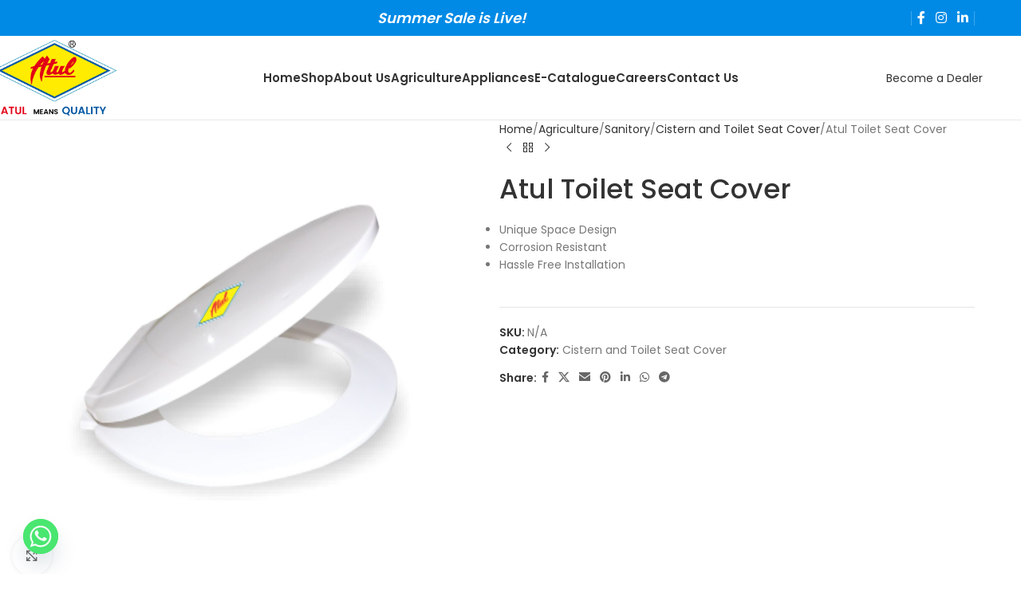

--- FILE ---
content_type: text/html; charset=UTF-8
request_url: https://atulgroup.com/product/toilet-seat-cover/
body_size: 39182
content:
<!DOCTYPE html>
<html lang="en-US">
<head>
	<meta charset="UTF-8">
	<link rel="profile" href="https://gmpg.org/xfn/11">
	<link rel="pingback" href="https://atulgroup.com/xmlrpc.php">

	<title>Atul Toilet Seat Cover &#8211; Atul Group</title>
<meta name='robots' content='max-image-preview:large' />
	<style>img:is([sizes="auto" i], [sizes^="auto," i]) { contain-intrinsic-size: 3000px 1500px }</style>
	<link rel='dns-prefetch' href='//www.googletagmanager.com' />
<link rel='dns-prefetch' href='//fonts.googleapis.com' />
<link rel="alternate" type="application/rss+xml" title="Atul Group &raquo; Feed" href="https://atulgroup.com/feed/" />
<link rel="alternate" type="application/rss+xml" title="Atul Group &raquo; Comments Feed" href="https://atulgroup.com/comments/feed/" />
<link rel="alternate" type="application/rss+xml" title="Atul Group &raquo; Atul Toilet Seat Cover Comments Feed" href="https://atulgroup.com/product/toilet-seat-cover/feed/" />

<link rel='stylesheet' id='wp-block-library-css' href='https://atulgroup.com/wp-includes/css/dist/block-library/style.min.css?ver=6.8.3' type='text/css' media='all' />
<style id='safe-svg-svg-icon-style-inline-css' type='text/css'>
.safe-svg-cover{text-align:center}.safe-svg-cover .safe-svg-inside{display:inline-block;max-width:100%}.safe-svg-cover svg{fill:currentColor;height:100%;max-height:100%;max-width:100%;width:100%}

</style>
<style id='global-styles-inline-css' type='text/css'>
:root{--wp--preset--aspect-ratio--square: 1;--wp--preset--aspect-ratio--4-3: 4/3;--wp--preset--aspect-ratio--3-4: 3/4;--wp--preset--aspect-ratio--3-2: 3/2;--wp--preset--aspect-ratio--2-3: 2/3;--wp--preset--aspect-ratio--16-9: 16/9;--wp--preset--aspect-ratio--9-16: 9/16;--wp--preset--color--black: #000000;--wp--preset--color--cyan-bluish-gray: #abb8c3;--wp--preset--color--white: #ffffff;--wp--preset--color--pale-pink: #f78da7;--wp--preset--color--vivid-red: #cf2e2e;--wp--preset--color--luminous-vivid-orange: #ff6900;--wp--preset--color--luminous-vivid-amber: #fcb900;--wp--preset--color--light-green-cyan: #7bdcb5;--wp--preset--color--vivid-green-cyan: #00d084;--wp--preset--color--pale-cyan-blue: #8ed1fc;--wp--preset--color--vivid-cyan-blue: #0693e3;--wp--preset--color--vivid-purple: #9b51e0;--wp--preset--gradient--vivid-cyan-blue-to-vivid-purple: linear-gradient(135deg,rgba(6,147,227,1) 0%,rgb(155,81,224) 100%);--wp--preset--gradient--light-green-cyan-to-vivid-green-cyan: linear-gradient(135deg,rgb(122,220,180) 0%,rgb(0,208,130) 100%);--wp--preset--gradient--luminous-vivid-amber-to-luminous-vivid-orange: linear-gradient(135deg,rgba(252,185,0,1) 0%,rgba(255,105,0,1) 100%);--wp--preset--gradient--luminous-vivid-orange-to-vivid-red: linear-gradient(135deg,rgba(255,105,0,1) 0%,rgb(207,46,46) 100%);--wp--preset--gradient--very-light-gray-to-cyan-bluish-gray: linear-gradient(135deg,rgb(238,238,238) 0%,rgb(169,184,195) 100%);--wp--preset--gradient--cool-to-warm-spectrum: linear-gradient(135deg,rgb(74,234,220) 0%,rgb(151,120,209) 20%,rgb(207,42,186) 40%,rgb(238,44,130) 60%,rgb(251,105,98) 80%,rgb(254,248,76) 100%);--wp--preset--gradient--blush-light-purple: linear-gradient(135deg,rgb(255,206,236) 0%,rgb(152,150,240) 100%);--wp--preset--gradient--blush-bordeaux: linear-gradient(135deg,rgb(254,205,165) 0%,rgb(254,45,45) 50%,rgb(107,0,62) 100%);--wp--preset--gradient--luminous-dusk: linear-gradient(135deg,rgb(255,203,112) 0%,rgb(199,81,192) 50%,rgb(65,88,208) 100%);--wp--preset--gradient--pale-ocean: linear-gradient(135deg,rgb(255,245,203) 0%,rgb(182,227,212) 50%,rgb(51,167,181) 100%);--wp--preset--gradient--electric-grass: linear-gradient(135deg,rgb(202,248,128) 0%,rgb(113,206,126) 100%);--wp--preset--gradient--midnight: linear-gradient(135deg,rgb(2,3,129) 0%,rgb(40,116,252) 100%);--wp--preset--font-size--small: 13px;--wp--preset--font-size--medium: 20px;--wp--preset--font-size--large: 36px;--wp--preset--font-size--x-large: 42px;--wp--preset--spacing--20: 0.44rem;--wp--preset--spacing--30: 0.67rem;--wp--preset--spacing--40: 1rem;--wp--preset--spacing--50: 1.5rem;--wp--preset--spacing--60: 2.25rem;--wp--preset--spacing--70: 3.38rem;--wp--preset--spacing--80: 5.06rem;--wp--preset--shadow--natural: 6px 6px 9px rgba(0, 0, 0, 0.2);--wp--preset--shadow--deep: 12px 12px 50px rgba(0, 0, 0, 0.4);--wp--preset--shadow--sharp: 6px 6px 0px rgba(0, 0, 0, 0.2);--wp--preset--shadow--outlined: 6px 6px 0px -3px rgba(255, 255, 255, 1), 6px 6px rgba(0, 0, 0, 1);--wp--preset--shadow--crisp: 6px 6px 0px rgba(0, 0, 0, 1);}:where(body) { margin: 0; }.wp-site-blocks > .alignleft { float: left; margin-right: 2em; }.wp-site-blocks > .alignright { float: right; margin-left: 2em; }.wp-site-blocks > .aligncenter { justify-content: center; margin-left: auto; margin-right: auto; }:where(.is-layout-flex){gap: 0.5em;}:where(.is-layout-grid){gap: 0.5em;}.is-layout-flow > .alignleft{float: left;margin-inline-start: 0;margin-inline-end: 2em;}.is-layout-flow > .alignright{float: right;margin-inline-start: 2em;margin-inline-end: 0;}.is-layout-flow > .aligncenter{margin-left: auto !important;margin-right: auto !important;}.is-layout-constrained > .alignleft{float: left;margin-inline-start: 0;margin-inline-end: 2em;}.is-layout-constrained > .alignright{float: right;margin-inline-start: 2em;margin-inline-end: 0;}.is-layout-constrained > .aligncenter{margin-left: auto !important;margin-right: auto !important;}.is-layout-constrained > :where(:not(.alignleft):not(.alignright):not(.alignfull)){margin-left: auto !important;margin-right: auto !important;}body .is-layout-flex{display: flex;}.is-layout-flex{flex-wrap: wrap;align-items: center;}.is-layout-flex > :is(*, div){margin: 0;}body .is-layout-grid{display: grid;}.is-layout-grid > :is(*, div){margin: 0;}body{padding-top: 0px;padding-right: 0px;padding-bottom: 0px;padding-left: 0px;}a:where(:not(.wp-element-button)){text-decoration: none;}:root :where(.wp-element-button, .wp-block-button__link){background-color: #32373c;border-width: 0;color: #fff;font-family: inherit;font-size: inherit;line-height: inherit;padding: calc(0.667em + 2px) calc(1.333em + 2px);text-decoration: none;}.has-black-color{color: var(--wp--preset--color--black) !important;}.has-cyan-bluish-gray-color{color: var(--wp--preset--color--cyan-bluish-gray) !important;}.has-white-color{color: var(--wp--preset--color--white) !important;}.has-pale-pink-color{color: var(--wp--preset--color--pale-pink) !important;}.has-vivid-red-color{color: var(--wp--preset--color--vivid-red) !important;}.has-luminous-vivid-orange-color{color: var(--wp--preset--color--luminous-vivid-orange) !important;}.has-luminous-vivid-amber-color{color: var(--wp--preset--color--luminous-vivid-amber) !important;}.has-light-green-cyan-color{color: var(--wp--preset--color--light-green-cyan) !important;}.has-vivid-green-cyan-color{color: var(--wp--preset--color--vivid-green-cyan) !important;}.has-pale-cyan-blue-color{color: var(--wp--preset--color--pale-cyan-blue) !important;}.has-vivid-cyan-blue-color{color: var(--wp--preset--color--vivid-cyan-blue) !important;}.has-vivid-purple-color{color: var(--wp--preset--color--vivid-purple) !important;}.has-black-background-color{background-color: var(--wp--preset--color--black) !important;}.has-cyan-bluish-gray-background-color{background-color: var(--wp--preset--color--cyan-bluish-gray) !important;}.has-white-background-color{background-color: var(--wp--preset--color--white) !important;}.has-pale-pink-background-color{background-color: var(--wp--preset--color--pale-pink) !important;}.has-vivid-red-background-color{background-color: var(--wp--preset--color--vivid-red) !important;}.has-luminous-vivid-orange-background-color{background-color: var(--wp--preset--color--luminous-vivid-orange) !important;}.has-luminous-vivid-amber-background-color{background-color: var(--wp--preset--color--luminous-vivid-amber) !important;}.has-light-green-cyan-background-color{background-color: var(--wp--preset--color--light-green-cyan) !important;}.has-vivid-green-cyan-background-color{background-color: var(--wp--preset--color--vivid-green-cyan) !important;}.has-pale-cyan-blue-background-color{background-color: var(--wp--preset--color--pale-cyan-blue) !important;}.has-vivid-cyan-blue-background-color{background-color: var(--wp--preset--color--vivid-cyan-blue) !important;}.has-vivid-purple-background-color{background-color: var(--wp--preset--color--vivid-purple) !important;}.has-black-border-color{border-color: var(--wp--preset--color--black) !important;}.has-cyan-bluish-gray-border-color{border-color: var(--wp--preset--color--cyan-bluish-gray) !important;}.has-white-border-color{border-color: var(--wp--preset--color--white) !important;}.has-pale-pink-border-color{border-color: var(--wp--preset--color--pale-pink) !important;}.has-vivid-red-border-color{border-color: var(--wp--preset--color--vivid-red) !important;}.has-luminous-vivid-orange-border-color{border-color: var(--wp--preset--color--luminous-vivid-orange) !important;}.has-luminous-vivid-amber-border-color{border-color: var(--wp--preset--color--luminous-vivid-amber) !important;}.has-light-green-cyan-border-color{border-color: var(--wp--preset--color--light-green-cyan) !important;}.has-vivid-green-cyan-border-color{border-color: var(--wp--preset--color--vivid-green-cyan) !important;}.has-pale-cyan-blue-border-color{border-color: var(--wp--preset--color--pale-cyan-blue) !important;}.has-vivid-cyan-blue-border-color{border-color: var(--wp--preset--color--vivid-cyan-blue) !important;}.has-vivid-purple-border-color{border-color: var(--wp--preset--color--vivid-purple) !important;}.has-vivid-cyan-blue-to-vivid-purple-gradient-background{background: var(--wp--preset--gradient--vivid-cyan-blue-to-vivid-purple) !important;}.has-light-green-cyan-to-vivid-green-cyan-gradient-background{background: var(--wp--preset--gradient--light-green-cyan-to-vivid-green-cyan) !important;}.has-luminous-vivid-amber-to-luminous-vivid-orange-gradient-background{background: var(--wp--preset--gradient--luminous-vivid-amber-to-luminous-vivid-orange) !important;}.has-luminous-vivid-orange-to-vivid-red-gradient-background{background: var(--wp--preset--gradient--luminous-vivid-orange-to-vivid-red) !important;}.has-very-light-gray-to-cyan-bluish-gray-gradient-background{background: var(--wp--preset--gradient--very-light-gray-to-cyan-bluish-gray) !important;}.has-cool-to-warm-spectrum-gradient-background{background: var(--wp--preset--gradient--cool-to-warm-spectrum) !important;}.has-blush-light-purple-gradient-background{background: var(--wp--preset--gradient--blush-light-purple) !important;}.has-blush-bordeaux-gradient-background{background: var(--wp--preset--gradient--blush-bordeaux) !important;}.has-luminous-dusk-gradient-background{background: var(--wp--preset--gradient--luminous-dusk) !important;}.has-pale-ocean-gradient-background{background: var(--wp--preset--gradient--pale-ocean) !important;}.has-electric-grass-gradient-background{background: var(--wp--preset--gradient--electric-grass) !important;}.has-midnight-gradient-background{background: var(--wp--preset--gradient--midnight) !important;}.has-small-font-size{font-size: var(--wp--preset--font-size--small) !important;}.has-medium-font-size{font-size: var(--wp--preset--font-size--medium) !important;}.has-large-font-size{font-size: var(--wp--preset--font-size--large) !important;}.has-x-large-font-size{font-size: var(--wp--preset--font-size--x-large) !important;}
:where(.wp-block-post-template.is-layout-flex){gap: 1.25em;}:where(.wp-block-post-template.is-layout-grid){gap: 1.25em;}
:where(.wp-block-columns.is-layout-flex){gap: 2em;}:where(.wp-block-columns.is-layout-grid){gap: 2em;}
:root :where(.wp-block-pullquote){font-size: 1.5em;line-height: 1.6;}
</style>
<style id='woocommerce-inline-inline-css' type='text/css'>
.woocommerce form .form-row .required { visibility: visible; }
</style>
<link rel='stylesheet' id='chaty-front-css-css' href='https://atulgroup.com/wp-content/plugins/chaty/css/chaty-front.min.css?ver=3.4.61743575179' type='text/css' media='all' />
<link rel='stylesheet' id='wd-widget-price-filter-css' href='https://atulgroup.com/wp-content/themes/woodmart/css/parts/woo-widget-price-filter.min.css?ver=8.2.7' type='text/css' media='all' />
<link rel='stylesheet' id='elementor-icons-css' href='https://atulgroup.com/wp-content/plugins/elementor/assets/lib/eicons/css/elementor-icons.min.css?ver=5.44.0' type='text/css' media='all' />
<link rel='stylesheet' id='elementor-frontend-css' href='https://atulgroup.com/wp-content/plugins/elementor/assets/css/frontend.min.css?ver=3.33.4' type='text/css' media='all' />
<link rel='stylesheet' id='elementor-post-9-css' href='https://atulgroup.com/wp-content/uploads/elementor/css/post-9.css?ver=1768464589' type='text/css' media='all' />
<link rel='stylesheet' id='wd-style-base-css' href='https://atulgroup.com/wp-content/themes/woodmart/css/parts/base.min.css?ver=8.2.7' type='text/css' media='all' />
<link rel='stylesheet' id='wd-helpers-wpb-elem-css' href='https://atulgroup.com/wp-content/themes/woodmart/css/parts/helpers-wpb-elem.min.css?ver=8.2.7' type='text/css' media='all' />
<link rel='stylesheet' id='wd-revolution-slider-css' href='https://atulgroup.com/wp-content/themes/woodmart/css/parts/int-rev-slider.min.css?ver=8.2.7' type='text/css' media='all' />
<link rel='stylesheet' id='wd-elementor-base-css' href='https://atulgroup.com/wp-content/themes/woodmart/css/parts/int-elem-base.min.css?ver=8.2.7' type='text/css' media='all' />
<link rel='stylesheet' id='wd-int-wordfence-css' href='https://atulgroup.com/wp-content/themes/woodmart/css/parts/int-wordfence.min.css?ver=8.2.7' type='text/css' media='all' />
<link rel='stylesheet' id='wd-notices-fixed-css' href='https://atulgroup.com/wp-content/themes/woodmart/css/parts/woo-opt-sticky-notices-old.min.css?ver=8.2.7' type='text/css' media='all' />
<link rel='stylesheet' id='wd-woocommerce-base-css' href='https://atulgroup.com/wp-content/themes/woodmart/css/parts/woocommerce-base.min.css?ver=8.2.7' type='text/css' media='all' />
<link rel='stylesheet' id='wd-mod-star-rating-css' href='https://atulgroup.com/wp-content/themes/woodmart/css/parts/mod-star-rating.min.css?ver=8.2.7' type='text/css' media='all' />
<link rel='stylesheet' id='wd-woocommerce-block-notices-css' href='https://atulgroup.com/wp-content/themes/woodmart/css/parts/woo-mod-block-notices.min.css?ver=8.2.7' type='text/css' media='all' />
<link rel='stylesheet' id='wd-woo-mod-quantity-css' href='https://atulgroup.com/wp-content/themes/woodmart/css/parts/woo-mod-quantity.min.css?ver=8.2.7' type='text/css' media='all' />
<link rel='stylesheet' id='wd-woo-single-prod-el-base-css' href='https://atulgroup.com/wp-content/themes/woodmart/css/parts/woo-single-prod-el-base.min.css?ver=8.2.7' type='text/css' media='all' />
<link rel='stylesheet' id='wd-woo-mod-stock-status-css' href='https://atulgroup.com/wp-content/themes/woodmart/css/parts/woo-mod-stock-status.min.css?ver=8.2.7' type='text/css' media='all' />
<link rel='stylesheet' id='wd-woo-mod-shop-attributes-css' href='https://atulgroup.com/wp-content/themes/woodmart/css/parts/woo-mod-shop-attributes.min.css?ver=8.2.7' type='text/css' media='all' />
<link rel='stylesheet' id='wd-wp-blocks-css' href='https://atulgroup.com/wp-content/themes/woodmart/css/parts/wp-blocks.min.css?ver=8.2.7' type='text/css' media='all' />
<link rel='stylesheet' id='child-style-css' href='https://atulgroup.com/wp-content/themes/woodmart-child/style.css?ver=8.2.7' type='text/css' media='all' />
<link rel='stylesheet' id='wd-header-base-css' href='https://atulgroup.com/wp-content/themes/woodmart/css/parts/header-base.min.css?ver=8.2.7' type='text/css' media='all' />
<link rel='stylesheet' id='wd-mod-tools-css' href='https://atulgroup.com/wp-content/themes/woodmart/css/parts/mod-tools.min.css?ver=8.2.7' type='text/css' media='all' />
<link rel='stylesheet' id='wd-header-elements-base-css' href='https://atulgroup.com/wp-content/themes/woodmart/css/parts/header-el-base.min.css?ver=8.2.7' type='text/css' media='all' />
<link rel='stylesheet' id='wd-social-icons-css' href='https://atulgroup.com/wp-content/themes/woodmart/css/parts/el-social-icons.min.css?ver=8.2.7' type='text/css' media='all' />
<link rel='stylesheet' id='wd-mod-nav-menu-label-css' href='https://atulgroup.com/wp-content/themes/woodmart/css/parts/mod-nav-menu-label.min.css?ver=8.2.7' type='text/css' media='all' />
<link rel='stylesheet' id='wd-button-css' href='https://atulgroup.com/wp-content/themes/woodmart/css/parts/el-button.min.css?ver=8.2.7' type='text/css' media='all' />
<link rel='stylesheet' id='wd-header-mobile-nav-dropdown-css' href='https://atulgroup.com/wp-content/themes/woodmart/css/parts/header-el-mobile-nav-dropdown.min.css?ver=8.2.7' type='text/css' media='all' />
<link rel='stylesheet' id='wd-woo-single-prod-predefined-css' href='https://atulgroup.com/wp-content/themes/woodmart/css/parts/woo-single-prod-predefined.min.css?ver=8.2.7' type='text/css' media='all' />
<link rel='stylesheet' id='wd-woo-single-prod-and-quick-view-predefined-css' href='https://atulgroup.com/wp-content/themes/woodmart/css/parts/woo-single-prod-and-quick-view-predefined.min.css?ver=8.2.7' type='text/css' media='all' />
<link rel='stylesheet' id='wd-woo-single-prod-el-tabs-predefined-css' href='https://atulgroup.com/wp-content/themes/woodmart/css/parts/woo-single-prod-el-tabs-predefined.min.css?ver=8.2.7' type='text/css' media='all' />
<link rel='stylesheet' id='wd-woo-single-prod-opt-base-css' href='https://atulgroup.com/wp-content/themes/woodmart/css/parts/woo-single-prod-opt-base.min.css?ver=8.2.7' type='text/css' media='all' />
<link rel='stylesheet' id='wd-photoswipe-css' href='https://atulgroup.com/wp-content/themes/woodmart/css/parts/lib-photoswipe.min.css?ver=8.2.7' type='text/css' media='all' />
<link rel='stylesheet' id='wd-woo-single-prod-el-gallery-css' href='https://atulgroup.com/wp-content/themes/woodmart/css/parts/woo-single-prod-el-gallery.min.css?ver=8.2.7' type='text/css' media='all' />
<link rel='stylesheet' id='wd-swiper-css' href='https://atulgroup.com/wp-content/themes/woodmart/css/parts/lib-swiper.min.css?ver=8.2.7' type='text/css' media='all' />
<link rel='stylesheet' id='wd-swiper-arrows-css' href='https://atulgroup.com/wp-content/themes/woodmart/css/parts/lib-swiper-arrows.min.css?ver=8.2.7' type='text/css' media='all' />
<link rel='stylesheet' id='wd-woo-single-prod-el-navigation-css' href='https://atulgroup.com/wp-content/themes/woodmart/css/parts/woo-single-prod-el-navigation.min.css?ver=8.2.7' type='text/css' media='all' />
<link rel='stylesheet' id='wd-tabs-css' href='https://atulgroup.com/wp-content/themes/woodmart/css/parts/el-tabs.min.css?ver=8.2.7' type='text/css' media='all' />
<link rel='stylesheet' id='wd-woo-single-prod-el-tabs-opt-layout-tabs-css' href='https://atulgroup.com/wp-content/themes/woodmart/css/parts/woo-single-prod-el-tabs-opt-layout-tabs.min.css?ver=8.2.7' type='text/css' media='all' />
<link rel='stylesheet' id='wd-accordion-css' href='https://atulgroup.com/wp-content/themes/woodmart/css/parts/el-accordion.min.css?ver=8.2.7' type='text/css' media='all' />
<link rel='stylesheet' id='wd-accordion-elem-wpb-css' href='https://atulgroup.com/wp-content/themes/woodmart/css/parts/el-accordion-wpb-elem.min.css?ver=8.2.7' type='text/css' media='all' />
<link rel='stylesheet' id='wd-woo-single-prod-el-reviews-css' href='https://atulgroup.com/wp-content/themes/woodmart/css/parts/woo-single-prod-el-reviews.min.css?ver=8.2.7' type='text/css' media='all' />
<link rel='stylesheet' id='wd-woo-single-prod-el-reviews-style-1-css' href='https://atulgroup.com/wp-content/themes/woodmart/css/parts/woo-single-prod-el-reviews-style-1.min.css?ver=8.2.7' type='text/css' media='all' />
<link rel='stylesheet' id='wd-post-types-mod-comments-css' href='https://atulgroup.com/wp-content/themes/woodmart/css/parts/post-types-mod-comments.min.css?ver=8.2.7' type='text/css' media='all' />
<link rel='stylesheet' id='wd-product-loop-css' href='https://atulgroup.com/wp-content/themes/woodmart/css/parts/woo-product-loop.min.css?ver=8.2.7' type='text/css' media='all' />
<link rel='stylesheet' id='wd-product-loop-tiled-css' href='https://atulgroup.com/wp-content/themes/woodmart/css/parts/woo-product-loop-tiled.min.css?ver=8.2.7' type='text/css' media='all' />
<link rel='stylesheet' id='wd-mfp-popup-css' href='https://atulgroup.com/wp-content/themes/woodmart/css/parts/lib-magnific-popup.min.css?ver=8.2.7' type='text/css' media='all' />
<link rel='stylesheet' id='wd-swiper-pagin-css' href='https://atulgroup.com/wp-content/themes/woodmart/css/parts/lib-swiper-pagin.min.css?ver=8.2.7' type='text/css' media='all' />
<link rel='stylesheet' id='wd-widget-collapse-css' href='https://atulgroup.com/wp-content/themes/woodmart/css/parts/opt-widget-collapse.min.css?ver=8.2.7' type='text/css' media='all' />
<link rel='stylesheet' id='wd-footer-base-css' href='https://atulgroup.com/wp-content/themes/woodmart/css/parts/footer-base.min.css?ver=8.2.7' type='text/css' media='all' />
<link rel='stylesheet' id='wd-widget-product-cat-css' href='https://atulgroup.com/wp-content/themes/woodmart/css/parts/woo-widget-product-cat.min.css?ver=8.2.7' type='text/css' media='all' />
<link rel='stylesheet' id='wd-widget-nav-css' href='https://atulgroup.com/wp-content/themes/woodmart/css/parts/widget-nav.min.css?ver=8.2.7' type='text/css' media='all' />
<link rel='stylesheet' id='wd-social-icons-styles-css' href='https://atulgroup.com/wp-content/themes/woodmart/css/parts/el-social-styles.min.css?ver=8.2.7' type='text/css' media='all' />
<link rel='stylesheet' id='wd-scroll-top-css' href='https://atulgroup.com/wp-content/themes/woodmart/css/parts/opt-scrolltotop.min.css?ver=8.2.7' type='text/css' media='all' />
<link rel='stylesheet' id='xts-google-fonts-css' href='https://fonts.googleapis.com/css?family=Poppins%3A400%2C600%2C500&#038;ver=8.2.7' type='text/css' media='all' />
<link rel='stylesheet' id='elementor-gf-local-roboto-css' href='https://atulgroup.com/wp-content/uploads/elementor/google-fonts/css/roboto.css?ver=1743573547' type='text/css' media='all' />
<link rel='stylesheet' id='elementor-gf-local-robotoslab-css' href='https://atulgroup.com/wp-content/uploads/elementor/google-fonts/css/robotoslab.css?ver=1743573558' type='text/css' media='all' />
<script type="text/javascript" src="https://atulgroup.com/wp-includes/js/jquery/jquery.min.js?ver=3.7.1" id="jquery-core-js"></script>
<script type="text/javascript" src="https://atulgroup.com/wp-includes/js/jquery/jquery-migrate.min.js?ver=3.4.1" id="jquery-migrate-js"></script>
<script type="text/javascript" src="https://atulgroup.com/wp-content/plugins/woocommerce/assets/js/jquery-blockui/jquery.blockUI.min.js?ver=2.7.0-wc.10.4.3" id="wc-jquery-blockui-js" data-wp-strategy="defer"></script>
<script type="text/javascript" id="wc-add-to-cart-js-extra">
/* <![CDATA[ */
var wc_add_to_cart_params = {"ajax_url":"\/wp-admin\/admin-ajax.php","wc_ajax_url":"\/?wc-ajax=%%endpoint%%","i18n_view_cart":"View cart","cart_url":"https:\/\/atulgroup.com\/cart\/","is_cart":"","cart_redirect_after_add":"no"};
/* ]]> */
</script>
<script type="text/javascript" src="https://atulgroup.com/wp-content/plugins/woocommerce/assets/js/frontend/add-to-cart.min.js?ver=10.4.3" id="wc-add-to-cart-js" defer="defer" data-wp-strategy="defer"></script>
<script type="text/javascript" src="https://atulgroup.com/wp-content/plugins/woocommerce/assets/js/zoom/jquery.zoom.min.js?ver=1.7.21-wc.10.4.3" id="wc-zoom-js" defer="defer" data-wp-strategy="defer"></script>
<script type="text/javascript" id="wc-single-product-js-extra">
/* <![CDATA[ */
var wc_single_product_params = {"i18n_required_rating_text":"Please select a rating","i18n_rating_options":["1 of 5 stars","2 of 5 stars","3 of 5 stars","4 of 5 stars","5 of 5 stars"],"i18n_product_gallery_trigger_text":"View full-screen image gallery","review_rating_required":"yes","flexslider":{"rtl":false,"animation":"slide","smoothHeight":true,"directionNav":false,"controlNav":"thumbnails","slideshow":false,"animationSpeed":500,"animationLoop":false,"allowOneSlide":false},"zoom_enabled":"","zoom_options":[],"photoswipe_enabled":"","photoswipe_options":{"shareEl":false,"closeOnScroll":false,"history":false,"hideAnimationDuration":0,"showAnimationDuration":0},"flexslider_enabled":""};
/* ]]> */
</script>
<script type="text/javascript" src="https://atulgroup.com/wp-content/plugins/woocommerce/assets/js/frontend/single-product.min.js?ver=10.4.3" id="wc-single-product-js" defer="defer" data-wp-strategy="defer"></script>
<script type="text/javascript" src="https://atulgroup.com/wp-content/plugins/woocommerce/assets/js/js-cookie/js.cookie.min.js?ver=2.1.4-wc.10.4.3" id="wc-js-cookie-js" data-wp-strategy="defer"></script>

<!-- Google tag (gtag.js) snippet added by Site Kit -->

<!-- Google Analytics snippet added by Site Kit -->
<script type="text/javascript" src="https://www.googletagmanager.com/gtag/js?id=GT-MKP7MXGJ" id="google_gtagjs-js" async></script>
<script type="text/javascript" id="google_gtagjs-js-after">
/* <![CDATA[ */
window.dataLayer = window.dataLayer || [];function gtag(){dataLayer.push(arguments);}
gtag("set","linker",{"domains":["atulgroup.com"]});
gtag("js", new Date());
gtag("set", "developer_id.dZTNiMT", true);
gtag("config", "GT-MKP7MXGJ");
 window._googlesitekit = window._googlesitekit || {}; window._googlesitekit.throttledEvents = []; window._googlesitekit.gtagEvent = (name, data) => { var key = JSON.stringify( { name, data } ); if ( !! window._googlesitekit.throttledEvents[ key ] ) { return; } window._googlesitekit.throttledEvents[ key ] = true; setTimeout( () => { delete window._googlesitekit.throttledEvents[ key ]; }, 5 ); gtag( "event", name, { ...data, event_source: "site-kit" } ); }; 
/* ]]> */
</script>

<!-- End Google tag (gtag.js) snippet added by Site Kit -->
<script type="text/javascript" src="https://atulgroup.com/wp-content/themes/woodmart/js/libs/device.min.js?ver=8.2.7" id="wd-device-library-js"></script>
<script type="text/javascript" src="https://atulgroup.com/wp-content/themes/woodmart/js/scripts/global/scrollBar.min.js?ver=8.2.7" id="wd-scrollbar-js"></script>
<link rel="https://api.w.org/" href="https://atulgroup.com/wp-json/" /><link rel="alternate" title="JSON" type="application/json" href="https://atulgroup.com/wp-json/wp/v2/product/10600" /><link rel="EditURI" type="application/rsd+xml" title="RSD" href="https://atulgroup.com/xmlrpc.php?rsd" />
<meta name="generator" content="WordPress 6.8.3" />
<meta name="generator" content="WooCommerce 10.4.3" />
<link rel="canonical" href="https://atulgroup.com/product/toilet-seat-cover/" />
<link rel='shortlink' href='https://atulgroup.com/?p=10600' />
<link rel="alternate" title="oEmbed (JSON)" type="application/json+oembed" href="https://atulgroup.com/wp-json/oembed/1.0/embed?url=https%3A%2F%2Fatulgroup.com%2Fproduct%2Ftoilet-seat-cover%2F" />
<link rel="alternate" title="oEmbed (XML)" type="text/xml+oembed" href="https://atulgroup.com/wp-json/oembed/1.0/embed?url=https%3A%2F%2Fatulgroup.com%2Fproduct%2Ftoilet-seat-cover%2F&#038;format=xml" />
<meta name="generator" content="Site Kit by Google 1.156.0" /><style id="mystickymenu" type="text/css">#mysticky-nav { width:100%; position: static; height: auto !important; }#mysticky-nav.wrapfixed { position:fixed; left: 0px; margin-top:0px;  z-index: 99990; -webkit-transition: 0.3s; -moz-transition: 0.3s; -o-transition: 0.3s; transition: 0.3s; -ms-filter:"progid:DXImageTransform.Microsoft.Alpha(Opacity=90)"; filter: alpha(opacity=90); opacity:0.9; background-color: #f7f5e7;}#mysticky-nav.wrapfixed .myfixed{ background-color: #f7f5e7; position: relative;top: auto;left: auto;right: auto;}#mysticky-nav .myfixed { margin:0 auto; float:none; border:0px; background:none; max-width:100%; }</style>			<style type="text/css">
																															</style>
			<meta name="theme-color" content="#008ae5">					<meta name="viewport" content="width=device-width, initial-scale=1.0, maximum-scale=1.0, user-scalable=no">
										<noscript><style>.woocommerce-product-gallery{ opacity: 1 !important; }</style></noscript>
	<meta name="generator" content="Elementor 3.33.4; features: additional_custom_breakpoints; settings: css_print_method-external, google_font-enabled, font_display-auto">
			<style>
				.e-con.e-parent:nth-of-type(n+4):not(.e-lazyloaded):not(.e-no-lazyload),
				.e-con.e-parent:nth-of-type(n+4):not(.e-lazyloaded):not(.e-no-lazyload) * {
					background-image: none !important;
				}
				@media screen and (max-height: 1024px) {
					.e-con.e-parent:nth-of-type(n+3):not(.e-lazyloaded):not(.e-no-lazyload),
					.e-con.e-parent:nth-of-type(n+3):not(.e-lazyloaded):not(.e-no-lazyload) * {
						background-image: none !important;
					}
				}
				@media screen and (max-height: 640px) {
					.e-con.e-parent:nth-of-type(n+2):not(.e-lazyloaded):not(.e-no-lazyload),
					.e-con.e-parent:nth-of-type(n+2):not(.e-lazyloaded):not(.e-no-lazyload) * {
						background-image: none !important;
					}
				}
			</style>
			<meta name="generator" content="Powered by Slider Revolution 6.7.35 - responsive, Mobile-Friendly Slider Plugin for WordPress with comfortable drag and drop interface." />
<link rel="icon" href="https://atulgroup.com/wp-content/uploads/2020/10/cropped-favicon-atul-appliances-32x32.png" sizes="32x32" />
<link rel="icon" href="https://atulgroup.com/wp-content/uploads/2020/10/cropped-favicon-atul-appliances-192x192.png" sizes="192x192" />
<link rel="apple-touch-icon" href="https://atulgroup.com/wp-content/uploads/2020/10/cropped-favicon-atul-appliances-180x180.png" />
<meta name="msapplication-TileImage" content="https://atulgroup.com/wp-content/uploads/2020/10/cropped-favicon-atul-appliances-270x270.png" />
<script>function setREVStartSize(e){
			//window.requestAnimationFrame(function() {
				window.RSIW = window.RSIW===undefined ? window.innerWidth : window.RSIW;
				window.RSIH = window.RSIH===undefined ? window.innerHeight : window.RSIH;
				try {
					var pw = document.getElementById(e.c).parentNode.offsetWidth,
						newh;
					pw = pw===0 || isNaN(pw) || (e.l=="fullwidth" || e.layout=="fullwidth") ? window.RSIW : pw;
					e.tabw = e.tabw===undefined ? 0 : parseInt(e.tabw);
					e.thumbw = e.thumbw===undefined ? 0 : parseInt(e.thumbw);
					e.tabh = e.tabh===undefined ? 0 : parseInt(e.tabh);
					e.thumbh = e.thumbh===undefined ? 0 : parseInt(e.thumbh);
					e.tabhide = e.tabhide===undefined ? 0 : parseInt(e.tabhide);
					e.thumbhide = e.thumbhide===undefined ? 0 : parseInt(e.thumbhide);
					e.mh = e.mh===undefined || e.mh=="" || e.mh==="auto" ? 0 : parseInt(e.mh,0);
					if(e.layout==="fullscreen" || e.l==="fullscreen")
						newh = Math.max(e.mh,window.RSIH);
					else{
						e.gw = Array.isArray(e.gw) ? e.gw : [e.gw];
						for (var i in e.rl) if (e.gw[i]===undefined || e.gw[i]===0) e.gw[i] = e.gw[i-1];
						e.gh = e.el===undefined || e.el==="" || (Array.isArray(e.el) && e.el.length==0)? e.gh : e.el;
						e.gh = Array.isArray(e.gh) ? e.gh : [e.gh];
						for (var i in e.rl) if (e.gh[i]===undefined || e.gh[i]===0) e.gh[i] = e.gh[i-1];
											
						var nl = new Array(e.rl.length),
							ix = 0,
							sl;
						e.tabw = e.tabhide>=pw ? 0 : e.tabw;
						e.thumbw = e.thumbhide>=pw ? 0 : e.thumbw;
						e.tabh = e.tabhide>=pw ? 0 : e.tabh;
						e.thumbh = e.thumbhide>=pw ? 0 : e.thumbh;
						for (var i in e.rl) nl[i] = e.rl[i]<window.RSIW ? 0 : e.rl[i];
						sl = nl[0];
						for (var i in nl) if (sl>nl[i] && nl[i]>0) { sl = nl[i]; ix=i;}
						var m = pw>(e.gw[ix]+e.tabw+e.thumbw) ? 1 : (pw-(e.tabw+e.thumbw)) / (e.gw[ix]);
						newh =  (e.gh[ix] * m) + (e.tabh + e.thumbh);
					}
					var el = document.getElementById(e.c);
					if (el!==null && el) el.style.height = newh+"px";
					el = document.getElementById(e.c+"_wrapper");
					if (el!==null && el) {
						el.style.height = newh+"px";
						el.style.display = "block";
					}
				} catch(e){
					console.log("Failure at Presize of Slider:" + e)
				}
			//});
		  };</script>
<style>
		
		</style>			<style id="wd-style-header_528910-css" data-type="wd-style-header_528910">
				:root{
	--wd-top-bar-h: 45px;
	--wd-top-bar-sm-h: 38px;
	--wd-top-bar-sticky-h: .00001px;
	--wd-top-bar-brd-w: .00001px;

	--wd-header-general-h: 105px;
	--wd-header-general-sm-h: 60px;
	--wd-header-general-sticky-h: .00001px;
	--wd-header-general-brd-w: 1px;

	--wd-header-bottom-h: .00001px;
	--wd-header-bottom-sm-h: .00001px;
	--wd-header-bottom-sticky-h: .00001px;
	--wd-header-bottom-brd-w: .00001px;

	--wd-header-clone-h: .00001px;

	--wd-header-brd-w: calc(var(--wd-top-bar-brd-w) + var(--wd-header-general-brd-w) + var(--wd-header-bottom-brd-w));
	--wd-header-h: calc(var(--wd-top-bar-h) + var(--wd-header-general-h) + var(--wd-header-bottom-h) + var(--wd-header-brd-w));
	--wd-header-sticky-h: calc(var(--wd-top-bar-sticky-h) + var(--wd-header-general-sticky-h) + var(--wd-header-bottom-sticky-h) + var(--wd-header-clone-h) + var(--wd-header-brd-w));
	--wd-header-sm-h: calc(var(--wd-top-bar-sm-h) + var(--wd-header-general-sm-h) + var(--wd-header-bottom-sm-h) + var(--wd-header-brd-w));
}

.whb-top-bar .wd-dropdown {
	margin-top: 2.5px;
}

.whb-top-bar .wd-dropdown:after {
	height: 12.5px;
}




:root:has(.whb-general-header.whb-border-boxed) {
	--wd-header-general-brd-w: .00001px;
}

@media (max-width: 1024px) {
:root:has(.whb-general-header.whb-hidden-mobile) {
	--wd-header-general-brd-w: .00001px;
}
}

:root:has(.whb-header-bottom.whb-border-boxed) {
	--wd-header-bottom-brd-w: .00001px;
}

@media (max-width: 1024px) {
:root:has(.whb-header-bottom.whb-hidden-mobile) {
	--wd-header-bottom-brd-w: .00001px;
}
}



		
.whb-top-bar {
	background-color: rgba(0, 138, 229, 1);
}

.whb-sazkrwgyougbnewqpbdq a:is(.btn-style-default, .btn-style-3d) {
	background-color: rgba(209, 0, 0, 1);
}
.whb-sazkrwgyougbnewqpbdq a:is(.btn-style-bordered, .btn-style-link) {
	border-color: rgba(209, 0, 0, 1);
}
.whb-general-header {
	border-color: rgba(232, 232, 232, 1);border-bottom-width: 1px;border-bottom-style: solid;
}

.whb-header-bottom {
	background-color: rgba(243, 250, 255, 1);border-color: rgba(232, 232, 232, 1);border-bottom-width: 1px;border-bottom-style: solid;
}
			</style>
						<style id="wd-style-theme_settings_default-css" data-type="wd-style-theme_settings_default">
				@font-face {
	font-weight: normal;
	font-style: normal;
	font-family: "woodmart-font";
	src: url("//atulgroup.com/wp-content/themes/woodmart/fonts/woodmart-font-1-400.woff2?v=8.2.7") format("woff2");
}

:root {
	--wd-text-font: "Poppins", Arial, Helvetica, sans-serif;
	--wd-text-font-weight: 400;
	--wd-text-color: #777777;
	--wd-text-font-size: 14px;
	--wd-title-font: "Poppins", Arial, Helvetica, sans-serif;
	--wd-title-font-weight: 600;
	--wd-title-color: #242424;
	--wd-entities-title-font: "Poppins", Arial, Helvetica, sans-serif;
	--wd-entities-title-font-weight: 500;
	--wd-entities-title-color: #333333;
	--wd-entities-title-color-hover: rgb(51 51 51 / 65%);
	--wd-alternative-font: "Poppins", Arial, Helvetica, sans-serif;
	--wd-widget-title-font: "Poppins", Arial, Helvetica, sans-serif;
	--wd-widget-title-font-weight: 600;
	--wd-widget-title-transform: uppercase;
	--wd-widget-title-color: #333;
	--wd-widget-title-font-size: 16px;
	--wd-header-el-font: "Poppins", Arial, Helvetica, sans-serif;
	--wd-header-el-font-weight: 600;
	--wd-header-el-transform: capitalize;
	--wd-header-el-font-size: 15px;
	--wd-primary-color: #008ae5;
	--wd-alternative-color: #cd251e;
	--wd-link-color: #333333;
	--wd-link-color-hover: #242424;
	--btn-default-bgcolor: #f7f7f7;
	--btn-default-bgcolor-hover: #efefef;
	--btn-accented-bgcolor: #008ae5;
	--btn-accented-bgcolor-hover: #cd251e;
	--wd-form-brd-width: 2px;
	--notices-success-bg: #459647;
	--notices-success-color: #fff;
	--notices-warning-bg: #E0B252;
	--notices-warning-color: #fff;
}
.wd-popup.wd-age-verify {
	--wd-popup-width: 500px;
}
.wd-popup.wd-promo-popup {
	background-color: #111111;
	background-image: none;
	background-repeat: no-repeat;
	background-size: contain;
	background-position: left center;
	--wd-popup-width: 800px;
}
:is(.woodmart-woocommerce-layered-nav, .wd-product-category-filter) .wd-scroll-content {
	max-height: 280px;
}
.wd-page-title {
	background-image: none;
	background-size: cover;
	background-position: center center;
}
.wd-footer {
	background-color: rgb(18,59,111);
	background-image: none;
}
.wd-popup.popup-quick-view {
	--wd-popup-width: 920px;
}
:root{
--wd-container-w: 1222px;
--wd-form-brd-radius: 0px;
--btn-default-color: #333;
--btn-default-color-hover: #333;
--btn-accented-color: #fff;
--btn-accented-color-hover: #fff;
--btn-default-brd-radius: 0px;
--btn-default-box-shadow: none;
--btn-default-box-shadow-hover: none;
--btn-default-box-shadow-active: none;
--btn-default-bottom: 0px;
--btn-accented-bottom-active: -1px;
--btn-accented-brd-radius: 0px;
--btn-accented-box-shadow: inset 0 -2px 0 rgba(0, 0, 0, .15);
--btn-accented-box-shadow-hover: inset 0 -2px 0 rgba(0, 0, 0, .15);
--wd-brd-radius: 0px;
}

@media (min-width: 1222px) {
section.elementor-section.wd-section-stretch > .elementor-container {
margin-left: auto;
margin-right: auto;
}
}


.color-scheme-light .footer-widget a {
    color: rgba(255,255,255,.6);
    font-size: medium;
}
.widget_product_categories .product-categories li a{
	font-size: 16px;
}

.update-nag {
    display: none;
}
.wd-buttons.wd-pos-r-t {
    position: absolute;
    top: 10px;
    right: 10px;
    visibility: hidden;
}
.wd-action-btn.wd-style-text {
    font-size: 0;
    line-height: 1;
    visibility: hidden;
}			</style>
							<style type="text/css" id="c4wp-checkout-css">
					.woocommerce-checkout .c4wp_captcha_field {
						margin-bottom: 10px;
						margin-top: 15px;
						position: relative;
						display: inline-block;
					}
				</style>
							<style type="text/css" id="c4wp-v3-lp-form-css">
				.login #login, .login #lostpasswordform {
					min-width: 350px !important;
				}
				.wpforms-field-c4wp iframe {
					width: 100% !important;
				}
			</style>
			</head>

<body class="wp-singular product-template-default single single-product postid-10600 wp-theme-woodmart wp-child-theme-woodmart-child theme-woodmart woocommerce woocommerce-page woocommerce-no-js wrapper-full-width  catalog-mode-on categories-accordion-on woodmart-ajax-shop-on notifications-sticky elementor-default elementor-kit-9">
			<script type="text/javascript" id="wd-flicker-fix">// Flicker fix.</script>	
	
	<div class="wd-page-wrapper website-wrapper">
									<header class="whb-header whb-header_528910 whb-sticky-shadow whb-scroll-stick whb-sticky-real whb-hide-on-scroll">
					<div class="whb-main-header">
	
<div class="whb-row whb-top-bar whb-not-sticky-row whb-with-bg whb-without-border whb-color-light whb-flex-equal-sides">
	<div class="container">
		<div class="whb-flex-row whb-top-bar-inner">
			<div class="whb-column whb-col-left whb-column5 whb-visible-lg whb-empty-column">
	</div>
<div class="whb-column whb-col-center whb-column6 whb-visible-lg">
	
<div class="wd-header-text reset-last-child whb-h321lf2dhhart45200iq"><h4><em>Summer Sale is Live!</em></h4></div>
</div>
<div class="whb-column whb-col-right whb-column7 whb-visible-lg">
	<div class="wd-header-divider wd-full-height whb-aik22afewdiur23h71ba"></div>
			<div
						class=" wd-social-icons wd-style-default social-follow wd-shape-circle  whb-43k0qayz7gg36f2jmmhk color-scheme-light text-center">
				
				
									<a rel="noopener noreferrer nofollow" href="https://www.facebook.com/atulgroupindia/" target="_blank" class=" wd-social-icon social-facebook" aria-label="Facebook social link">
						<span class="wd-icon"></span>
											</a>
				
				
				
				
									<a rel="noopener noreferrer nofollow" href="https://www.instagram.com/atulgroupindustries/" target="_blank" class=" wd-social-icon social-instagram" aria-label="Instagram social link">
						<span class="wd-icon"></span>
											</a>
				
				
				
				
				
									<a rel="noopener noreferrer nofollow" href="https://www.linkedin.com/company/atul-group-of-industries/" target="_blank" class=" wd-social-icon social-linkedin" aria-label="Linkedin social link">
						<span class="wd-icon"></span>
											</a>
				
				
				
				
				
				
				
				
				
				
				
				
				
				
				
				
				
			</div>

		<div class="wd-header-divider wd-full-height whb-e231litvpw2evofpc6x4"></div>
</div>
<div class="whb-column whb-col-mobile whb-column_mobile1 whb-hidden-lg">
				<div
						class=" wd-social-icons wd-style-default social-follow wd-shape-circle  whb-vmlw3iqy1i9gf64uk7of color-scheme-light text-center">
				
				
									<a rel="noopener noreferrer nofollow" href="https://www.facebook.com/atulgroupindia/" target="_blank" class=" wd-social-icon social-facebook" aria-label="Facebook social link">
						<span class="wd-icon"></span>
											</a>
				
				
				
				
									<a rel="noopener noreferrer nofollow" href="https://www.instagram.com/atulgroupindustries/" target="_blank" class=" wd-social-icon social-instagram" aria-label="Instagram social link">
						<span class="wd-icon"></span>
											</a>
				
				
				
				
				
									<a rel="noopener noreferrer nofollow" href="https://www.linkedin.com/company/atul-group-of-industries/" target="_blank" class=" wd-social-icon social-linkedin" aria-label="Linkedin social link">
						<span class="wd-icon"></span>
											</a>
				
				
				
				
				
				
				
				
				
				
				
				
				
				
				
				
				
			</div>

		</div>
		</div>
	</div>
</div>

<div class="whb-row whb-general-header whb-not-sticky-row whb-without-bg whb-border-fullwidth whb-color-dark whb-flex-flex-middle">
	<div class="container">
		<div class="whb-flex-row whb-general-header-inner">
			<div class="whb-column whb-col-left whb-column8 whb-visible-lg">
	<div class="site-logo whb-gs8bcnxektjsro21n657">
	<a href="https://atulgroup.com/" class="wd-logo wd-main-logo" rel="home" aria-label="Site logo">
		<img fetchpriority="high" width="973" height="594" src="https://atulgroup.com/wp-content/uploads/2025/03/Atul-Website-Logo.png" class="attachment-full size-full" alt="" style="max-width:160px;" decoding="async" srcset="https://atulgroup.com/wp-content/uploads/2025/03/Atul-Website-Logo.png 973w, https://atulgroup.com/wp-content/uploads/2025/03/Atul-Website-Logo-150x92.png 150w, https://atulgroup.com/wp-content/uploads/2025/03/Atul-Website-Logo-300x183.png 300w, https://atulgroup.com/wp-content/uploads/2025/03/Atul-Website-Logo-768x469.png 768w" sizes="(max-width: 973px) 100vw, 973px" />	</a>
	</div>
</div>
<div class="whb-column whb-col-center whb-column9 whb-visible-lg">
	<div class="wd-header-nav wd-header-main-nav text-center wd-design-1 whb-6kgdkbvf12frej4dofvj" role="navigation" aria-label="Main navigation">
	<ul id="menu-newmmain" class="menu wd-nav wd-nav-main wd-style-underline wd-gap-s"><li id="menu-item-32132" class="menu-item menu-item-type-post_type menu-item-object-page menu-item-home menu-item-32132 item-level-0 menu-simple-dropdown wd-event-hover" ><a href="https://atulgroup.com/" class="woodmart-nav-link"><span class="nav-link-text">Home</span></a></li>
<li id="menu-item-32219" class="menu-item menu-item-type-custom menu-item-object-custom menu-item-32219 item-level-0 menu-simple-dropdown wd-event-hover" ><a href="https://shop.atulgroup.com/" class="woodmart-nav-link"><span class="nav-link-text">Shop</span></a></li>
<li id="menu-item-32131" class="menu-item menu-item-type-post_type menu-item-object-page menu-item-32131 item-level-0 menu-simple-dropdown wd-event-hover" ><a href="https://atulgroup.com/about-us/" class="woodmart-nav-link"><span class="nav-link-text">About Us</span></a></li>
<li id="menu-item-10492" class="menu-item menu-item-type-taxonomy menu-item-object-product_cat current-product-ancestor current-menu-ancestor menu-item-has-children menu-item-10492 item-level-0 menu-simple-dropdown wd-event-hover" ><a href="https://atulgroup.com/product-category/agriculture/" class="woodmart-nav-link"><span class="nav-link-text">Agriculture</span></a><div class="color-scheme-dark wd-design-default wd-dropdown-menu wd-dropdown"><div class="container wd-entry-content">
<ul class="wd-sub-menu color-scheme-dark">
	<li id="menu-item-10781" class="menu-item menu-item-type-taxonomy menu-item-object-product_cat menu-item-10781 item-level-1 wd-event-hover" ><a href="https://atulgroup.com/product-category/agriculture/pvc-pipes-and-fittings/" class="woodmart-nav-link"><img loading="lazy" width="32" height="32" src="https://atulgroup.com/wp-content/uploads/2022/02/pipe-1.png" class="wd-nav-img" alt="PVC Pipes and Fittings" loading="lazy" decoding="async" />PVC Pipes and Fittings</a></li>
	<li id="menu-item-10791" class="menu-item menu-item-type-taxonomy menu-item-object-product_cat menu-item-has-children menu-item-10791 item-level-1 wd-event-hover" ><a href="https://atulgroup.com/product-category/agriculture/lldpe-tanks/" class="woodmart-nav-link"><img loading="lazy" width="32" height="32" src="https://atulgroup.com/wp-content/uploads/2022/02/storage-tank.png" class="wd-nav-img" alt="LLDPE Tanks" loading="lazy" decoding="async" />LLDPE Tanks</a>
	<ul class="sub-sub-menu wd-dropdown">
		<li id="menu-item-32688" class="menu-item menu-item-type-post_type menu-item-object-product menu-item-32688 item-level-2 wd-event-hover" ><a href="https://atulgroup.com/product/pro-series-water-tanks/" class="woodmart-nav-link">Atul Pro Series Water Tanks</a></li>
		<li id="menu-item-32689" class="menu-item menu-item-type-post_type menu-item-object-product menu-item-32689 item-level-2 wd-event-hover" ><a href="https://atulgroup.com/product/water-tanks/" class="woodmart-nav-link">Atul Water Tanks</a></li>
		<li id="menu-item-32690" class="menu-item menu-item-type-post_type menu-item-object-product menu-item-32690 item-level-2 wd-event-hover" ><a href="https://atulgroup.com/product/loft-tank/" class="woodmart-nav-link">Atul Loft Water Tank</a></li>
	</ul>
</li>
	<li id="menu-item-10494" class="menu-item menu-item-type-taxonomy menu-item-object-product_cat current-product-ancestor current-menu-ancestor current-menu-parent menu-item-has-children menu-item-10494 item-level-1 wd-event-hover" ><a href="https://atulgroup.com/product-category/agriculture/sanitory/" class="woodmart-nav-link"><span class="wd-nav-icon fa fa-fas fa-toilet"></span>Sanitory</a>
	<ul class="sub-sub-menu wd-dropdown">
		<li id="menu-item-32687" class="menu-item menu-item-type-taxonomy menu-item-object-product_cat menu-item-32687 item-level-2 wd-event-hover" ><a href="https://atulgroup.com/product-category/agriculture/sanitory/ptmt-taps/" class="woodmart-nav-link">PTMT Taps</a></li>
		<li id="menu-item-10763" class="menu-item menu-item-type-post_type menu-item-object-product menu-item-10763 item-level-2 wd-event-hover" ><a href="https://atulgroup.com/product/cistern/" class="woodmart-nav-link">Atul Cisterns</a></li>
		<li id="menu-item-9504" class="menu-item menu-item-type-taxonomy menu-item-object-product_cat menu-item-9504 item-level-2 wd-event-hover" ><a href="https://atulgroup.com/product-category/appliances/multipurpose-tub/" class="woodmart-nav-link"><img src="https://atulgroup.com/wp-content/uploads/2020/10/baby-bath-tub.png" alt="Multipurpose Tub"  class="wd-nav-img" loading="lazy"/>Multipurpose Tub</a></li>
		<li id="menu-item-10765" class="menu-item menu-item-type-post_type menu-item-object-product menu-item-10765 item-level-2 wd-event-hover" ><a href="https://atulgroup.com/product/kitchen-sink/" class="woodmart-nav-link">Atul Kitchen Sink</a></li>
		<li id="menu-item-10764" class="menu-item menu-item-type-post_type menu-item-object-product current-menu-item menu-item-10764 item-level-2 wd-event-hover" ><a href="https://atulgroup.com/product/toilet-seat-cover/" class="woodmart-nav-link">Atul Toilet Seat Cover</a></li>
		<li id="menu-item-10780" class="menu-item menu-item-type-taxonomy menu-item-object-product_cat menu-item-10780 item-level-2 wd-event-hover" ><a href="https://atulgroup.com/product-category/agriculture/sanitory/waste-bins/" class="woodmart-nav-link">Waste Bins</a></li>
	</ul>
</li>
	<li id="menu-item-10792" class="menu-item menu-item-type-taxonomy menu-item-object-product_cat menu-item-10792 item-level-1 wd-event-hover" ><a href="https://atulgroup.com/product-category/agriculture/diesel-engine-and-generators/" class="woodmart-nav-link"><img loading="lazy" width="32" height="32" src="https://atulgroup.com/wp-content/uploads/2022/02/engine.png" class="wd-nav-img" alt="Diesel Engine and Generators" loading="lazy" decoding="async" />Diesel Engine and Generators</a></li>
	<li id="menu-item-34053" class="menu-item menu-item-type-taxonomy menu-item-object-product_cat menu-item-34053 item-level-1 wd-event-hover" ><a href="https://atulgroup.com/product-category/agriculture/hand-pump-and-spare-parts/" class="woodmart-nav-link"><img loading="lazy" width="150" height="150" src="https://atulgroup.com/wp-content/uploads/2025/04/17319254-150x150.png" class="wd-nav-img" alt="Hand Pump and Spare Parts" loading="lazy" decoding="async" srcset="https://atulgroup.com/wp-content/uploads/2025/04/17319254-150x150.png 150w, https://atulgroup.com/wp-content/uploads/2025/04/17319254-300x300.png 300w, https://atulgroup.com/wp-content/uploads/2025/04/17319254.png 512w" sizes="auto, (max-width: 150px) 100vw, 150px" />Hand Pump and Spare Parts</a></li>
	<li id="menu-item-32683" class="menu-item menu-item-type-taxonomy menu-item-object-product_cat menu-item-32683 item-level-1 wd-event-hover" ><a href="https://atulgroup.com/product-category/agriculture/milk-cans-ghamela/" class="woodmart-nav-link"><img loading="lazy" width="150" height="150" src="https://atulgroup.com/wp-content/uploads/2025/03/9058574-150x150.png" class="wd-nav-img" alt="Milk Cans &amp; Ghamela" loading="lazy" decoding="async" srcset="https://atulgroup.com/wp-content/uploads/2025/03/9058574-150x150.png 150w, https://atulgroup.com/wp-content/uploads/2025/03/9058574-300x300.png 300w, https://atulgroup.com/wp-content/uploads/2025/03/9058574.png 512w" sizes="auto, (max-width: 150px) 100vw, 150px" />Milk Cans &amp; Ghamela</a></li>
	<li id="menu-item-32685" class="menu-item menu-item-type-taxonomy menu-item-object-product_cat menu-item-32685 item-level-1 wd-event-hover" ><a href="https://atulgroup.com/product-category/agriculture/bucket-patla-mug/" class="woodmart-nav-link"><img loading="lazy" width="150" height="150" src="https://atulgroup.com/wp-content/uploads/2025/03/7811279-150x150.png" class="wd-nav-img" alt="Bucket, Patla &amp; Mug" loading="lazy" decoding="async" srcset="https://atulgroup.com/wp-content/uploads/2025/03/7811279-150x150.png 150w, https://atulgroup.com/wp-content/uploads/2025/03/7811279-300x300.png 300w, https://atulgroup.com/wp-content/uploads/2025/03/7811279.png 512w" sizes="auto, (max-width: 150px) 100vw, 150px" />Bucket, Patla &amp; Mug</a></li>
	<li id="menu-item-24075" class="menu-item menu-item-type-taxonomy menu-item-object-product_cat menu-item-has-children menu-item-24075 item-level-1 wd-event-hover item-with-label item-label-red" ><a href="https://atulgroup.com/product-category/gardenia/" class="woodmart-nav-link"><img loading="lazy" width="32" height="32" src="https://atulgroup.com/wp-content/uploads/2023/12/succulent.png" class="wd-nav-img" alt="Gardenia" loading="lazy" decoding="async" />Gardenia<span class="menu-label menu-label-red">New</span></a>
	<ul class="sub-sub-menu wd-dropdown">
		<li id="menu-item-24076" class="menu-item menu-item-type-taxonomy menu-item-object-product_cat menu-item-24076 item-level-2 wd-event-hover" ><a href="https://atulgroup.com/product-category/gardenia/planters/" class="woodmart-nav-link">Planters</a></li>
	</ul>
</li>
</ul>
</div>
</div>
</li>
<li id="menu-item-10493" class="menu-item menu-item-type-taxonomy menu-item-object-product_cat menu-item-has-children menu-item-10493 item-level-0 menu-simple-dropdown wd-event-hover" ><a href="https://atulgroup.com/product-category/appliances/" class="woodmart-nav-link"><span class="nav-link-text">Appliances</span></a><div class="color-scheme-dark wd-design-default wd-dropdown-menu wd-dropdown"><div class="container wd-entry-content">
<ul class="wd-sub-menu color-scheme-dark">
	<li id="menu-item-9196" class="menu-item menu-item-type-taxonomy menu-item-object-product_cat menu-item-has-children menu-item-9196 item-level-1 wd-event-hover" ><a href="https://atulgroup.com/product-category/appliances/coolers/" class="woodmart-nav-link"><img src="https://atulgroup.com/wp-content/uploads/2020/10/air-cooler.png" alt="Coolers"  class="wd-nav-img" loading="lazy"/>Coolers</a>
	<ul class="sub-sub-menu wd-dropdown">
		<li id="menu-item-9200" class="menu-item menu-item-type-taxonomy menu-item-object-product_cat menu-item-9200 item-level-2 wd-event-hover" ><a href="https://atulgroup.com/product-category/appliances/coolers/residential-coolers/" class="woodmart-nav-link">Residential Coolers</a></li>
		<li id="menu-item-9197" class="menu-item menu-item-type-taxonomy menu-item-object-product_cat menu-item-9197 item-level-2 wd-event-hover" ><a href="https://atulgroup.com/product-category/appliances/coolers/industrial-coolers/" class="woodmart-nav-link">Industrial Coolers</a></li>
	</ul>
</li>
	<li id="menu-item-33102" class="menu-item menu-item-type-taxonomy menu-item-object-product_cat menu-item-33102 item-level-1 wd-event-hover" ><a href="https://atulgroup.com/product-category/appliances/atul-led-tv/" class="woodmart-nav-link"><img loading="lazy" width="150" height="150" src="https://atulgroup.com/wp-content/uploads/2025/04/11495904-150x150.png" class="wd-nav-img" alt="LED TV" loading="lazy" decoding="async" srcset="https://atulgroup.com/wp-content/uploads/2025/04/11495904-150x150.png 150w, https://atulgroup.com/wp-content/uploads/2025/04/11495904-300x300.png 300w, https://atulgroup.com/wp-content/uploads/2025/04/11495904.png 512w" sizes="auto, (max-width: 150px) 100vw, 150px" />LED TV</a></li>
	<li id="menu-item-9681" class="menu-item menu-item-type-taxonomy menu-item-object-product_cat menu-item-has-children menu-item-9681 item-level-1 wd-event-hover" ><a href="https://atulgroup.com/product-category/appliances/fan-range/" class="woodmart-nav-link"><img src="https://atulgroup.com/wp-content/uploads/2020/10/air-conditioner.png" alt="Fan Range"  class="wd-nav-img" loading="lazy"/>Fan Range</a>
	<ul class="sub-sub-menu wd-dropdown">
		<li id="menu-item-10779" class="menu-item menu-item-type-post_type menu-item-object-product menu-item-10779 item-level-2 wd-event-hover" ><a href="https://atulgroup.com/product/exhaust-fan/" class="woodmart-nav-link">Exhaust Fan</a></li>
		<li id="menu-item-10775" class="menu-item menu-item-type-post_type menu-item-object-product menu-item-10775 item-level-2 wd-event-hover" ><a href="https://atulgroup.com/product/freshair-fans/" class="woodmart-nav-link">Freshair Fans</a></li>
		<li id="menu-item-10778" class="menu-item menu-item-type-post_type menu-item-object-product menu-item-10778 item-level-2 wd-event-hover" ><a href="https://atulgroup.com/product/hydrius-ceiling-fan/" class="woodmart-nav-link">Hydrius – Ceiling Fan</a></li>
		<li id="menu-item-10777" class="menu-item menu-item-type-post_type menu-item-object-product menu-item-10777 item-level-2 wd-event-hover" ><a href="https://atulgroup.com/product/scorpius-ceiling-fan/" class="woodmart-nav-link">Scorpius – Ceiling Fan</a></li>
		<li id="menu-item-10774" class="menu-item menu-item-type-post_type menu-item-object-product menu-item-10774 item-level-2 wd-event-hover" ><a href="https://atulgroup.com/product/pedestal-and-farrata-fans/" class="woodmart-nav-link">Pedestal and Farrata Fans</a></li>
		<li id="menu-item-10776" class="menu-item menu-item-type-post_type menu-item-object-product menu-item-10776 item-level-2 wd-event-hover" ><a href="https://atulgroup.com/product/ventilation-fans/" class="woodmart-nav-link">Ventilation Fans</a></li>
	</ul>
</li>
	<li id="menu-item-9198" class="menu-item menu-item-type-taxonomy menu-item-object-product_cat menu-item-9198 item-level-1 wd-event-hover" ><a href="https://atulgroup.com/product-category/appliances/geyser/" class="woodmart-nav-link"><img src="https://atulgroup.com/wp-content/uploads/2020/10/water-heater.png" alt="Geyser"  class="wd-nav-img" loading="lazy"/>Geyser</a></li>
	<li id="menu-item-10382" class="menu-item menu-item-type-taxonomy menu-item-object-product_cat menu-item-10382 item-level-1 wd-event-hover" ><a href="https://atulgroup.com/product-category/appliances/atta-chakki/" class="woodmart-nav-link"><img src="https://atulgroup.com/wp-content/uploads/2022/01/flour.png" alt="Atta Chakki"  class="wd-nav-img" loading="lazy"/>Atta Chakki</a></li>
	<li id="menu-item-10491" class="menu-item menu-item-type-taxonomy menu-item-object-product_cat menu-item-10491 item-level-1 wd-event-hover" ><a href="https://atulgroup.com/product-category/appliances/washing-machine/" class="woodmart-nav-link"><img src="https://atulgroup.com/wp-content/uploads/2022/01/washing-machine.png" alt="Washing Machine"  class="wd-nav-img" loading="lazy"/>Washing Machine</a></li>
</ul>
</div>
</div>
</li>
<li id="menu-item-10994" class="menu-item menu-item-type-post_type menu-item-object-page menu-item-10994 item-level-0 menu-simple-dropdown wd-event-hover" ><a href="https://atulgroup.com/e-catalogue/" class="woodmart-nav-link"><span class="nav-link-text">E-Catalogue</span></a></li>
<li id="menu-item-34046" class="menu-item menu-item-type-post_type menu-item-object-page menu-item-34046 item-level-0 menu-simple-dropdown wd-event-hover" ><a href="https://atulgroup.com/careers/" class="woodmart-nav-link"><span class="nav-link-text">Careers</span></a></li>
<li id="menu-item-32133" class="menu-item menu-item-type-post_type menu-item-object-page menu-item-32133 item-level-0 menu-simple-dropdown wd-event-hover" ><a href="https://atulgroup.com/contact/" class="woodmart-nav-link"><span class="nav-link-text">Contact Us</span></a></li>
</ul></div>
</div>
<div class="whb-column whb-col-right whb-column10 whb-visible-lg">
	<div id="wd-696ba0e2538a6" class=" whb-sazkrwgyougbnewqpbdq wd-button-wrapper text-center"><a href="https://atulgroup.com/contact/#DealerCall" title="" style="--btn-color:#fff;--btn-color-hover:#fff;" class="btn btn-style-default btn-shape-semi-round btn-size-small">Become a Dealer</a></div></div>
<div class="whb-column whb-mobile-left whb-column_mobile2 whb-hidden-lg">
	<div class="wd-tools-element wd-header-mobile-nav wd-style-text wd-design-1 whb-g1k0m1tib7raxrwkm1t3">
	<a href="#" rel="nofollow" aria-label="Open mobile menu">
		
		<span class="wd-tools-icon">
					</span>

		<span class="wd-tools-text">Menu</span>

			</a>
</div></div>
<div class="whb-column whb-mobile-center whb-column_mobile3 whb-hidden-lg">
	<div class="site-logo whb-lt7vdqgaccmapftzurvt">
	<a href="https://atulgroup.com/" class="wd-logo wd-main-logo" rel="home" aria-label="Site logo">
		<img src="https://atulgroup.com/wp-content/uploads/2020/10/Atul-appliances-logo.png" alt="Atul Group" style="max-width: 181px;" loading="lazy" />	</a>
	</div>
</div>
<div class="whb-column whb-mobile-right whb-column_mobile4 whb-hidden-lg whb-empty-column">
	</div>
		</div>
	</div>
</div>
</div>
				</header>
			
								<div class="wd-page-content main-page-wrapper">
		
		
		<main id="main-content" class="wd-content-layout content-layout-wrapper wd-builder-off" role="main">
				

	<div class="wd-content-area site-content">
	
		

	<div class="container">
			</div>

<div id="product-10600" class="single-product-page single-product-content product-design-default tabs-location-standard tabs-type-tabs meta-location-add_to_cart reviews-location-tabs wd-sticky-on product-sticky-on product-no-bg product type-product post-10600 status-publish first instock product_cat-cistern-and-toilet-seat-cover has-post-thumbnail shipping-taxable product-type-variable has-default-attributes">

	<div class="container">

		<div class="woocommerce-notices-wrapper"></div>
		<div class="product-image-summary-wrap">
			
			<div class="product-image-summary" >
				<div class="product-image-summary-inner wd-grid-g" style="--wd-col-lg:12;--wd-gap-lg:30px;--wd-gap-sm:20px;">
					<div class="product-images wd-grid-col" style="--wd-col-lg:6;--wd-col-md:6;--wd-col-sm:12;">
						<div class="woocommerce-product-gallery woocommerce-product-gallery--with-images woocommerce-product-gallery--columns-4 images wd-has-thumb thumbs-position-bottom images image-action-popup">
	<div class="wd-carousel-container wd-gallery-images">
		<div class="wd-carousel-inner">

		
		<figure class="woocommerce-product-gallery__wrapper wd-carousel wd-grid" data-autoheight="yes" style="--wd-col-lg:1;--wd-col-md:1;--wd-col-sm:1;">
			<div class="wd-carousel-wrap">

				<div class="wd-carousel-item"><figure data-thumb="https://atulgroup.com/wp-content/uploads/2022/02/Toilet-Seat-cover-Magna-Model-Atul-150x150.jpg" data-thumb-alt="Atul Toilet Seat Cover - Image 1" class="woocommerce-product-gallery__image"><a data-elementor-open-lightbox="no" href="https://atulgroup.com/wp-content/uploads/2022/02/Toilet-Seat-cover-Magna-Model-Atul.jpg"><img width="1200" height="1200" src="https://atulgroup.com/wp-content/uploads/2022/02/Toilet-Seat-cover-Magna-Model-Atul-1200x1200.jpg" class="wp-post-image wp-post-image" alt="Atul Toilet Seat Cover - Image 1" title="Toilet-Seat-cover-Magna-Model-Atul" data-caption="" data-src="https://atulgroup.com/wp-content/uploads/2022/02/Toilet-Seat-cover-Magna-Model-Atul.jpg" data-large_image="https://atulgroup.com/wp-content/uploads/2022/02/Toilet-Seat-cover-Magna-Model-Atul.jpg" data-large_image_width="2000" data-large_image_height="2000" decoding="async" srcset="https://atulgroup.com/wp-content/uploads/2022/02/Toilet-Seat-cover-Magna-Model-Atul-1200x1200.jpg 1200w, https://atulgroup.com/wp-content/uploads/2022/02/Toilet-Seat-cover-Magna-Model-Atul-600x600.jpg 600w, https://atulgroup.com/wp-content/uploads/2022/02/Toilet-Seat-cover-Magna-Model-Atul-150x150.jpg 150w, https://atulgroup.com/wp-content/uploads/2022/02/Toilet-Seat-cover-Magna-Model-Atul-300x300.jpg 300w, https://atulgroup.com/wp-content/uploads/2022/02/Toilet-Seat-cover-Magna-Model-Atul-1024x1024.jpg 1024w, https://atulgroup.com/wp-content/uploads/2022/02/Toilet-Seat-cover-Magna-Model-Atul-768x768.jpg 768w, https://atulgroup.com/wp-content/uploads/2022/02/Toilet-Seat-cover-Magna-Model-Atul-1536x1536.jpg 1536w, https://atulgroup.com/wp-content/uploads/2022/02/Toilet-Seat-cover-Magna-Model-Atul.jpg 2000w" sizes="(max-width: 1200px) 100vw, 1200px" /></a></figure></div>
						<div class="wd-carousel-item">
			<figure data-thumb="https://atulgroup.com/wp-content/uploads/2022/02/Toilet-Seat-cover-Asta-Model-Atul-150x150.jpg" data-thumb-alt="Atul Toilet Seat Cover - Image 2" class="woocommerce-product-gallery__image">
				<a data-elementor-open-lightbox="no" href="https://atulgroup.com/wp-content/uploads/2022/02/Toilet-Seat-cover-Asta-Model-Atul.jpg">
					<img width="1200" height="1200" src="https://atulgroup.com/wp-content/uploads/2022/02/Toilet-Seat-cover-Asta-Model-Atul-1200x1200.jpg" class="" alt="Atul Toilet Seat Cover - Image 2" title="Toilet-Seat-cover-Asta-Model-Atul" data-caption="" data-src="https://atulgroup.com/wp-content/uploads/2022/02/Toilet-Seat-cover-Asta-Model-Atul.jpg" data-large_image="https://atulgroup.com/wp-content/uploads/2022/02/Toilet-Seat-cover-Asta-Model-Atul.jpg" data-large_image_width="2000" data-large_image_height="2000" decoding="async" srcset="https://atulgroup.com/wp-content/uploads/2022/02/Toilet-Seat-cover-Asta-Model-Atul-1200x1200.jpg 1200w, https://atulgroup.com/wp-content/uploads/2022/02/Toilet-Seat-cover-Asta-Model-Atul-600x600.jpg 600w, https://atulgroup.com/wp-content/uploads/2022/02/Toilet-Seat-cover-Asta-Model-Atul-150x150.jpg 150w, https://atulgroup.com/wp-content/uploads/2022/02/Toilet-Seat-cover-Asta-Model-Atul-300x300.jpg 300w, https://atulgroup.com/wp-content/uploads/2022/02/Toilet-Seat-cover-Asta-Model-Atul-1024x1024.jpg 1024w, https://atulgroup.com/wp-content/uploads/2022/02/Toilet-Seat-cover-Asta-Model-Atul-768x768.jpg 768w, https://atulgroup.com/wp-content/uploads/2022/02/Toilet-Seat-cover-Asta-Model-Atul-1536x1536.jpg 1536w, https://atulgroup.com/wp-content/uploads/2022/02/Toilet-Seat-cover-Asta-Model-Atul.jpg 2000w" sizes="(max-width: 1200px) 100vw, 1200px" />				</a>
			</figure>
		</div>
					</div>
		</figure>

					<div class="wd-nav-arrows wd-pos-sep wd-hover-1 wd-custom-style wd-icon-1">
			<div class="wd-btn-arrow wd-prev wd-disabled">
				<div class="wd-arrow-inner"></div>
			</div>
			<div class="wd-btn-arrow wd-next">
				<div class="wd-arrow-inner"></div>
			</div>
		</div>
		
					<div class="product-additional-galleries">
					<div class="wd-show-product-gallery-wrap wd-action-btn wd-style-icon-bg-text wd-gallery-btn"><a href="#" rel="nofollow" class="woodmart-show-product-gallery"><span>Click to enlarge</span></a></div>
					</div>
		
		</div>

			</div>

					<div class="wd-carousel-container wd-gallery-thumb">
			<div class="wd-carousel-inner">
				<div class="wd-carousel wd-grid" style="--wd-col-lg:4;--wd-col-md:4;--wd-col-sm:3;">
					<div class="wd-carousel-wrap">
																													<div class="wd-carousel-item ">
									<img loading="lazy" width="150" height="150" src="https://atulgroup.com/wp-content/uploads/2022/02/Toilet-Seat-cover-Magna-Model-Atul-150x150.jpg" class="attachment-150x0 size-150x0" alt="Atul Toilet Seat Cover" decoding="async" srcset="https://atulgroup.com/wp-content/uploads/2022/02/Toilet-Seat-cover-Magna-Model-Atul-150x150.jpg 150w, https://atulgroup.com/wp-content/uploads/2022/02/Toilet-Seat-cover-Magna-Model-Atul-600x600.jpg 600w, https://atulgroup.com/wp-content/uploads/2022/02/Toilet-Seat-cover-Magna-Model-Atul-1200x1200.jpg 1200w, https://atulgroup.com/wp-content/uploads/2022/02/Toilet-Seat-cover-Magna-Model-Atul-300x300.jpg 300w, https://atulgroup.com/wp-content/uploads/2022/02/Toilet-Seat-cover-Magna-Model-Atul-1024x1024.jpg 1024w, https://atulgroup.com/wp-content/uploads/2022/02/Toilet-Seat-cover-Magna-Model-Atul-768x768.jpg 768w, https://atulgroup.com/wp-content/uploads/2022/02/Toilet-Seat-cover-Magna-Model-Atul-1536x1536.jpg 1536w, https://atulgroup.com/wp-content/uploads/2022/02/Toilet-Seat-cover-Magna-Model-Atul.jpg 2000w" sizes="(max-width: 150px) 100vw, 150px" />								</div>
																							<div class="wd-carousel-item ">
									<img loading="lazy" width="150" height="150" src="https://atulgroup.com/wp-content/uploads/2022/02/Toilet-Seat-cover-Asta-Model-Atul-150x150.jpg" class="attachment-150x0 size-150x0" alt="Atul Toilet Seat Cover - Image 2" decoding="async" srcset="https://atulgroup.com/wp-content/uploads/2022/02/Toilet-Seat-cover-Asta-Model-Atul-150x150.jpg 150w, https://atulgroup.com/wp-content/uploads/2022/02/Toilet-Seat-cover-Asta-Model-Atul-600x600.jpg 600w, https://atulgroup.com/wp-content/uploads/2022/02/Toilet-Seat-cover-Asta-Model-Atul-1200x1200.jpg 1200w, https://atulgroup.com/wp-content/uploads/2022/02/Toilet-Seat-cover-Asta-Model-Atul-300x300.jpg 300w, https://atulgroup.com/wp-content/uploads/2022/02/Toilet-Seat-cover-Asta-Model-Atul-1024x1024.jpg 1024w, https://atulgroup.com/wp-content/uploads/2022/02/Toilet-Seat-cover-Asta-Model-Atul-768x768.jpg 768w, https://atulgroup.com/wp-content/uploads/2022/02/Toilet-Seat-cover-Asta-Model-Atul-1536x1536.jpg 1536w, https://atulgroup.com/wp-content/uploads/2022/02/Toilet-Seat-cover-Asta-Model-Atul.jpg 2000w" sizes="(max-width: 150px) 100vw, 150px" />								</div>
																		</div>
				</div>

						<div class="wd-nav-arrows wd-thumb-nav wd-custom-style wd-pos-sep wd-icon-1">
			<div class="wd-btn-arrow wd-prev wd-disabled">
				<div class="wd-arrow-inner"></div>
			</div>
			<div class="wd-btn-arrow wd-next">
				<div class="wd-arrow-inner"></div>
			</div>
		</div>
					</div>
		</div>
	</div>
					</div>
					<div class="summary entry-summary text-left wd-grid-col" style="--wd-col-lg:6;--wd-col-md:6;--wd-col-sm:12;">
						<div class="summary-inner wd-set-mb reset-last-child">
															<div class="single-breadcrumbs-wrapper wd-grid-f">
																			<nav class="wd-breadcrumbs woocommerce-breadcrumb" aria-label="Breadcrumb">				<a href="https://atulgroup.com">
					Home				</a>
			<span class="wd-delimiter"></span>				<a href="https://atulgroup.com/product-category/agriculture/">
					Agriculture				</a>
			<span class="wd-delimiter"></span>				<a href="https://atulgroup.com/product-category/agriculture/sanitory/">
					Sanitory				</a>
			<span class="wd-delimiter"></span>				<a href="https://atulgroup.com/product-category/agriculture/sanitory/cistern-and-toilet-seat-cover/" class="wd-last-link">
					Cistern and Toilet Seat Cover				</a>
			<span class="wd-delimiter"></span>				<span class="wd-last">
					Atul Toilet Seat Cover				</span>
			</nav>																												
<div class="wd-products-nav">
			<div class="wd-event-hover">
			<a class="wd-product-nav-btn wd-btn-prev" href="https://atulgroup.com/product/pvc-conduit-and-casing-pipes/" aria-label="Previous product"></a>

			<div class="wd-dropdown">
				<a href="https://atulgroup.com/product/pvc-conduit-and-casing-pipes/" class="wd-product-nav-thumb">
					<img loading="lazy" width="600" height="600" src="https://atulgroup.com/wp-content/uploads/2022/02/PVC-Pipes-and-Fittings-slide-2-600x600.jpg" class="attachment-woocommerce_thumbnail size-woocommerce_thumbnail" alt="Atul PVC Conduit Pipes and Casing - Capping" decoding="async" srcset="https://atulgroup.com/wp-content/uploads/2022/02/PVC-Pipes-and-Fittings-slide-2-600x600.jpg 600w, https://atulgroup.com/wp-content/uploads/2022/02/PVC-Pipes-and-Fittings-slide-2-150x150.jpg 150w, https://atulgroup.com/wp-content/uploads/2022/02/PVC-Pipes-and-Fittings-slide-2-300x300.jpg 300w, https://atulgroup.com/wp-content/uploads/2022/02/PVC-Pipes-and-Fittings-slide-2-1024x1024.jpg 1024w, https://atulgroup.com/wp-content/uploads/2022/02/PVC-Pipes-and-Fittings-slide-2-768x768.jpg 768w, https://atulgroup.com/wp-content/uploads/2022/02/PVC-Pipes-and-Fittings-slide-2.jpg 1080w" sizes="(max-width: 600px) 100vw, 600px" />				</a>

				<div class="wd-product-nav-desc">
					<a href="https://atulgroup.com/product/pvc-conduit-and-casing-pipes/" class="wd-entities-title">
						Atul PVC Conduit Pipes and Casing - Capping					</a>

					<span class="price">
											</span>
				</div>
			</div>
		</div>
	
	<a href="https://atulgroup.com/shop/" class="wd-product-nav-btn wd-btn-back wd-tooltip">
		<span>
			Back to products		</span>
	</a>

			<div class="wd-event-hover">
			<a class="wd-product-nav-btn wd-btn-next" href="https://atulgroup.com/product/diesel-generating-set/" aria-label="Next product"></a>

			<div class="wd-dropdown">
				<a href="https://atulgroup.com/product/diesel-generating-set/" class="wd-product-nav-thumb">
					<img loading="lazy" width="600" height="600" src="https://atulgroup.com/wp-content/uploads/2022/02/Cat-Diesel-Engine-and-Generators-slide-3_-600x600.jpg" class="attachment-woocommerce_thumbnail size-woocommerce_thumbnail" alt="Diesel Generating Set" decoding="async" srcset="https://atulgroup.com/wp-content/uploads/2022/02/Cat-Diesel-Engine-and-Generators-slide-3_-600x600.jpg 600w, https://atulgroup.com/wp-content/uploads/2022/02/Cat-Diesel-Engine-and-Generators-slide-3_-150x150.jpg 150w, https://atulgroup.com/wp-content/uploads/2022/02/Cat-Diesel-Engine-and-Generators-slide-3_-300x300.jpg 300w, https://atulgroup.com/wp-content/uploads/2022/02/Cat-Diesel-Engine-and-Generators-slide-3_-1024x1024.jpg 1024w, https://atulgroup.com/wp-content/uploads/2022/02/Cat-Diesel-Engine-and-Generators-slide-3_-768x768.jpg 768w, https://atulgroup.com/wp-content/uploads/2022/02/Cat-Diesel-Engine-and-Generators-slide-3_.jpg 1080w" sizes="(max-width: 600px) 100vw, 600px" />				</a>

				<div class="wd-product-nav-desc">
					<a href="https://atulgroup.com/product/diesel-generating-set/" class="wd-entities-title">
						Diesel Generating Set					</a>

					<span class="price">
											</span>
				</div>
			</div>
		</div>
	</div>
																	</div>
							
							
<h1 class="product_title entry-title wd-entities-title">
	
	Atul Toilet Seat Cover
	</h1>
<p class="price"></p>
<div class="woocommerce-product-details__short-description">
	<ul>
<li>Unique Space Design</li>
<li>Corrosion Resistant</li>
<li>Hassle Free Installation</li>
</ul>
</div>
											<div class="wd-compare-btn product-compare-button wd-action-btn wd-style-text wd-compare-icon">
			<a href="https://atulgroup.com/compare/" data-id="10600" rel="nofollow" data-added-text="Compare products">
				<span>Add to compare</span>
			</a>
		</div>
					<div class="wd-wishlist-btn wd-action-btn wd-style-text wd-wishlist-icon">
				<a class="" href="https://atulgroup.com/wishlist/" data-key="f5e48ce3f3" data-product-id="10600" rel="nofollow" data-added-text="Browse Wishlist">
					<span>Add to wishlist</span>
				</a>
			</div>
		
<div class="product_meta">
	
			
		<span class="sku_wrapper">
			<span class="meta-label">
				SKU:			</span>
			<span class="sku">
				N/A			</span>
		</span>
	
			<span class="posted_in"><span class="meta-label">Category:</span> <a href="https://atulgroup.com/product-category/agriculture/sanitory/cistern-and-toilet-seat-cover/" rel="tag">Cistern and Toilet Seat Cover</a></span>	
				
	
	</div>
			<div
						class=" wd-social-icons wd-style-default wd-size-small social-share wd-shape-circle product-share wd-layout-inline text-left">
				
									<span class="wd-label share-title">Share:</span>
				
									<a rel="noopener noreferrer nofollow" href="https://www.facebook.com/sharer/sharer.php?u=https://atulgroup.com/product/toilet-seat-cover/" target="_blank" class=" wd-social-icon social-facebook" aria-label="Facebook social link">
						<span class="wd-icon"></span>
											</a>
				
									<a rel="noopener noreferrer nofollow" href="https://x.com/share?url=https://atulgroup.com/product/toilet-seat-cover/" target="_blank" class=" wd-social-icon social-twitter" aria-label="X social link">
						<span class="wd-icon"></span>
											</a>
				
				
									<a rel="noopener noreferrer nofollow" href="mailto:?subject=Check%20this%20https://atulgroup.com/product/toilet-seat-cover/" target="_blank" class=" wd-social-icon social-email" aria-label="Email social link">
						<span class="wd-icon"></span>
											</a>
				
				
				
				
									<a rel="noopener noreferrer nofollow" href="https://pinterest.com/pin/create/button/?url=https://atulgroup.com/product/toilet-seat-cover/&media=https://atulgroup.com/wp-content/uploads/2022/02/Toilet-Seat-cover-Magna-Model-Atul.jpg&description=Atul+Toilet+Seat+Cover" target="_blank" class=" wd-social-icon social-pinterest" aria-label="Pinterest social link">
						<span class="wd-icon"></span>
											</a>
				
				
									<a rel="noopener noreferrer nofollow" href="https://www.linkedin.com/shareArticle?mini=true&url=https://atulgroup.com/product/toilet-seat-cover/" target="_blank" class=" wd-social-icon social-linkedin" aria-label="Linkedin social link">
						<span class="wd-icon"></span>
											</a>
				
				
				
				
				
				
				
				
				
									<a rel="noopener noreferrer nofollow" href="https://api.whatsapp.com/send?text=https%3A%2F%2Fatulgroup.com%2Fproduct%2Ftoilet-seat-cover%2F" target="_blank" class="wd-hide-md  wd-social-icon social-whatsapp" aria-label="WhatsApp social link">
						<span class="wd-icon"></span>
											</a>

					<a rel="noopener noreferrer nofollow" href="whatsapp://send?text=https%3A%2F%2Fatulgroup.com%2Fproduct%2Ftoilet-seat-cover%2F" target="_blank" class="wd-hide-lg  wd-social-icon social-whatsapp" aria-label="WhatsApp social link">
						<span class="wd-icon"></span>
											</a>
				
				
				
				
				
				
									<a rel="noopener noreferrer nofollow" href="https://telegram.me/share/url?url=https://atulgroup.com/product/toilet-seat-cover/" target="_blank" class=" wd-social-icon social-tg" aria-label="Telegram social link">
						<span class="wd-icon"></span>
											</a>
				
				
			</div>

								</div>
					</div>
				</div>
			</div>

			
		</div>

		
	</div>

			<div class="product-tabs-wrapper">
			<div class="container product-tabs-inner">
				<div class="woocommerce-tabs wc-tabs-wrapper tabs-layout-tabs wd-opener-pos-right wd-opener-style-arrow" data-state="first" data-layout="tabs">
					<div class="wd-nav-wrapper wd-nav-tabs-wrapper text-center">
				<ul class="wd-nav wd-nav-tabs tabs wc-tabs wd-style-underline-reverse" role="tablist">
																	<li class="description_tab active" id="tab-title-description" role="presentation">
							<a class="wd-nav-link" href="#tab-description" aria-controls="tab-description" role="tab">
																	<span class="nav-link-text wd-tabs-title">
										Description									</span>
															</a>
						</li>

																							<li class="additional_information_tab" id="tab-title-additional_information" role="presentation">
							<a class="wd-nav-link" href="#tab-additional_information" aria-controls="tab-additional_information" role="tab">
																	<span class="nav-link-text wd-tabs-title">
										Additional information									</span>
															</a>
						</li>

																							<li class="reviews_tab" id="tab-title-reviews" role="presentation">
							<a class="wd-nav-link" href="#tab-reviews" aria-controls="tab-reviews" role="tab">
																	<span class="nav-link-text wd-tabs-title">
										Reviews (0)									</span>
															</a>
						</li>

															</ul>
			</div>
		
								<div class="wd-accordion-item">
				<div id="tab-item-title-description" class="wd-accordion-title tab-title-description wd-active" data-accordion-index="description">
					<div class="wd-accordion-title-text">
													<span>
								Description							</span>
											</div>

					<span class="wd-accordion-opener"></span>
				</div>

				<div class="entry-content woocommerce-Tabs-panel woocommerce-Tabs-panel--description wd-active panel wc-tab" id="tab-description" role="tabpanel" aria-labelledby="tab-title-description" data-accordion-index="description">
					<div class="wc-tab-inner wd-entry-content">
													

<p><span data-sheets-root="1">Atul Toilet Seat Covers are designed for comfort, durability, and hygiene, ensuring a premium bathroom experience. Made from high-quality, impact-resistant materials, they provide long-lasting performance while being easy to clean and maintain. The ergonomic design enhances comfort, while the smooth, anti-bacterial surface prevents microbial growth, ensuring a germ-free experience.</span></p>
<p><span data-sheets-root="1"> These covers feature soft-close technology, preventing slamming and enhancing convenience. Available in two stylish models – MAGNA and ASTA, designed to complement modern bathroom aesthetics. Atul Means Quality, promising excellence in every detail.</span></p>
<p><span data-sheets-root="1">🔹 Durable &amp; Impact-Resistant – Built for long-lasting use<br />
🔹 Ergonomic Design – Ensures maximum comfort<br />
🔹 Hygienic &amp; Anti-Bacterial – Prevents microbial growth<br />
🔹 Soft-Close Mechanism – No slamming, quiet operation<br />
🔹 Easy to Clean &amp; Maintain – Hassle-free upkeep<br />
🔹 Available Models – MAGNA &amp; ASTA</span></p>
											</div>
				</div>
			</div>

											<div class="wd-accordion-item">
				<div id="tab-item-title-additional_information" class="wd-accordion-title tab-title-additional_information" data-accordion-index="additional_information">
					<div class="wd-accordion-title-text">
													<span>
								Additional information							</span>
											</div>

					<span class="wd-accordion-opener"></span>
				</div>

				<div class="entry-content woocommerce-Tabs-panel woocommerce-Tabs-panel--additional_information panel wc-tab wd-single-attrs wd-style-table" id="tab-additional_information" role="tabpanel" aria-labelledby="tab-title-additional_information" data-accordion-index="additional_information">
					<div class="wc-tab-inner wd-entry-content">
													

<table class="woocommerce-product-attributes shop_attributes" aria-label="Product Details">
			
		<tr class="woocommerce-product-attributes-item woocommerce-product-attributes-item--attribute_pa_model">
			<th class="woocommerce-product-attributes-item__label" scope="row">
				<span class="wd-attr-name">
										<span class="wd-attr-name-label">
						Model					</span>
									</span>
			</th>
			<td class="woocommerce-product-attributes-item__value">
				<span class="wd-attr-term">
				<p><a href="https://atulgroup.com/model/asta/" rel="tag">Asta</a></p>

							</span>, <span class="wd-attr-term">
				<p><a href="https://atulgroup.com/model/magna/" rel="tag">Magna</a></p>

							</span>			</td>
		</tr>
	</table>
											</div>
				</div>
			</div>

											<div class="wd-accordion-item">
				<div id="tab-item-title-reviews" class="wd-accordion-title tab-title-reviews" data-accordion-index="reviews">
					<div class="wd-accordion-title-text">
													<span>
								Reviews (0)							</span>
											</div>

					<span class="wd-accordion-opener"></span>
				</div>

				<div class="entry-content woocommerce-Tabs-panel woocommerce-Tabs-panel--reviews panel wc-tab wd-single-reviews wd-layout-two-column wd-form-pos-after" id="tab-reviews" role="tabpanel" aria-labelledby="tab-title-reviews" data-accordion-index="reviews">
					<div class="wc-tab-inner wd-entry-content">
													<div id="reviews" class="woocommerce-Reviews" data-product-id="10600">
	
	<div id="comments">
		<div class="wd-reviews-heading">
			<div class="wd-reviews-tools">
				<h2 class="woocommerce-Reviews-title">
					Reviews				</h2>

							</div>

					</div>

		<div class="wd-reviews-content">
							<p class="woocommerce-noreviews">There are no reviews yet.</p>
					</div>

		<div class="wd-loader-overlay wd-fill"></div>
	</div>

			<div id="review_form_wrapper">
			<div id="review_form">
					<div id="respond" class="comment-respond">
		<span id="reply-title" class="comment-reply-title title" role="heading" aria-level="3">Be the first to review &ldquo;Atul Toilet Seat Cover&rdquo; <small><a rel="nofollow" id="cancel-comment-reply-link" href="/product/toilet-seat-cover/#respond" style="display:none;">Cancel reply</a></small></span><p class="must-log-in">You must be <a href="https://atulgroup.com/my-account/">logged in</a> to post a review.</p>	</div><!-- #respond -->
				</div>
		</div>
	</div>
											</div>
				</div>
			</div>

					
			</div>
			</div>
		</div>
	
	
	<div class="container related-and-upsells">
					
			<div id="carousel-951" class="wd-carousel-container  related-products with-title wd-products-element wd-products products">
				
									<h2 class="wd-el-title title slider-title element-title"><span>Related products</span></h2>							
				<div class="wd-carousel-inner">
					<div class=" wd-carousel wd-grid" data-scroll_per_page="yes" style="--wd-col-lg:4;--wd-col-md:4;--wd-col-sm:2;--wd-gap-lg:20px;--wd-gap-sm:10px;">
						<div class="wd-carousel-wrap">
									<div class="wd-carousel-item">
											<div class="wd-product wd-hover-tiled product-grid-item product color-scheme- type-product post-10505 status-publish last instock product_cat-cistern-and-toilet-seat-cover has-post-thumbnail shipping-taxable product-type-variable" data-loop="1" data-id="10505">
	
	
<div class="product-wrapper">
	<div class="product-element-top wd-quick-shop">
		<a href="https://atulgroup.com/product/cistern/" class="product-image-link" aria-label="Atul Cisterns">
			<img width="600" height="600" src="https://atulgroup.com/wp-content/uploads/2022/01/Atul-Cistern-Emerald-600x600.jpg" class="attachment-woocommerce_thumbnail size-woocommerce_thumbnail" alt="" decoding="async" srcset="https://atulgroup.com/wp-content/uploads/2022/01/Atul-Cistern-Emerald-600x600.jpg 600w, https://atulgroup.com/wp-content/uploads/2022/01/Atul-Cistern-Emerald-150x150.jpg 150w, https://atulgroup.com/wp-content/uploads/2022/01/Atul-Cistern-Emerald-1200x1200.jpg 1200w, https://atulgroup.com/wp-content/uploads/2022/01/Atul-Cistern-Emerald-300x300.jpg 300w, https://atulgroup.com/wp-content/uploads/2022/01/Atul-Cistern-Emerald-1024x1024.jpg 1024w, https://atulgroup.com/wp-content/uploads/2022/01/Atul-Cistern-Emerald-768x768.jpg 768w, https://atulgroup.com/wp-content/uploads/2022/01/Atul-Cistern-Emerald-1536x1536.jpg 1536w, https://atulgroup.com/wp-content/uploads/2022/01/Atul-Cistern-Emerald.jpg 2000w" sizes="(max-width: 600px) 100vw, 600px" />		</a>

		
		<div class="wd-buttons wd-pos-r-t">
						<div class="wd-add-btn wd-action-btn wd-style-icon wd-add-cart-icon"></div>
					<div class="quick-view wd-action-btn wd-style-icon wd-quick-view-icon">
			<a
				href="https://atulgroup.com/product/cistern/"
				class="open-quick-view quick-view-button"
				rel="nofollow"
				data-id="10505"
				>Quick view</a>
		</div>
							<div class="wd-compare-btn product-compare-button wd-action-btn wd-style-icon wd-compare-icon">
			<a href="https://atulgroup.com/compare/" data-id="10505" rel="nofollow" data-added-text="Compare products">
				<span>Add to compare</span>
			</a>
		</div>
								<div class="wd-wishlist-btn wd-action-btn wd-style-icon wd-wishlist-icon">
				<a class="" href="https://atulgroup.com/wishlist/" data-key="f5e48ce3f3" data-product-id="10505" rel="nofollow" data-added-text="Browse Wishlist">
					<span>Add to wishlist</span>
				</a>
			</div>
				</div>
	</div>

	<div class="product-element-bottom">
		<h3 class="wd-entities-title"><a href="https://atulgroup.com/product/cistern/">Atul Cisterns</a></h3>				<div class="wd-product-cats">
			<a href="https://atulgroup.com/product-category/agriculture/sanitory/cistern-and-toilet-seat-cover/" rel="tag">Cistern and Toilet Seat Cover</a>		</div>
										

		
				
			</div>
</div>
</div>
					</div>
								</div>
					</div>

							<div class="wd-nav-arrows wd-pos-sep wd-hover-1 wd-icon-1">
			<div class="wd-btn-arrow wd-prev wd-disabled">
				<div class="wd-arrow-inner"></div>
			</div>
			<div class="wd-btn-arrow wd-next">
				<div class="wd-arrow-inner"></div>
			</div>
		</div>
						</div>

									<div class="wd-nav-pagin-wrap text-center wd-style-shape wd-hide-md-sm wd-hide-sm">
			<ul class="wd-nav-pagin"></ul>
		</div>
									</div>
							</div>

</div>


	
	</div>
			</main>
		
</div>
							<footer class="wd-footer footer-container color-scheme-light">
																					<div class="container main-footer">
		<aside class="footer-sidebar widget-area wd-grid-g" style="--wd-col-lg:12;--wd-gap-lg:30px;--wd-gap-sm:20px;">
											<div class="footer-column footer-column-1 wd-grid-col" style="--wd-col-xs:12;--wd-col-md:6;--wd-col-lg:3">
					<div id="block-7" class="wd-widget widget footer-widget  widget_block"><div class="footer-logo" style="max-width: 80%; margin-bottom: 10px;"><img decoding="async" src="https://atulgroup.com/wp-content/uploads/2020/10/Atul-appliances-logo.png"  style="margin-bottom: 10px;" /></div>
<p>Incepted in the year 1962, Atul Group of Industries is an ISO Certified company and is counted among the best Manufacturer, Exporter, and Supplier of premium Industrial Products.</p>
<div style="line-height: 2;"><i class="fa fa-location-arrow" style="width: 15px; text-align: center; margin-right: 4px;"></i> Atul Compound, Nunhai, Agra-282004 (India).<br>
<i class="fa fa-mobile" style="width: 15px; text-align: center; margin-right: 4px;"></i> Toll Free: 844 8455 591<br>
<i class="fa fa-envelope-o" style="width: 15px; text-align: center; margin-right: 4px;"></i> Email: atulinfo@atul.in</div></div>				</div>
											<div class="footer-column footer-column-2 wd-grid-col" style="--wd-col-xs:12;--wd-col-md:6;--wd-col-lg:3">
					<div id="woocommerce_product_categories-2" class="wd-widget widget footer-widget  woocommerce widget_product_categories"><h5 class="widget-title">Appliances</h5><ul class="product-categories"><li class="cat-item cat-item-145 cat-parent wd-active-parent current-cat-parent wd-current-active-parent"><a href="https://atulgroup.com/product-category/agriculture/">Agriculture</a><ul class='children'>
<li class="cat-item cat-item-359"><a href="https://atulgroup.com/product-category/agriculture/bucket-patla-mug/">Bucket, Patla &amp; Mug</a></li>
<li class="cat-item cat-item-172"><a href="https://atulgroup.com/product-category/agriculture/diesel-engine-and-generators/">Diesel Engine and Generators</a></li>
<li class="cat-item cat-item-375"><a href="https://atulgroup.com/product-category/agriculture/hand-pump-and-spare-parts/">Hand Pump and Spare Parts</a></li>
<li class="cat-item cat-item-171"><a href="https://atulgroup.com/product-category/agriculture/lldpe-tanks/">LLDPE Tanks</a></li>
<li class="cat-item cat-item-358"><a href="https://atulgroup.com/product-category/agriculture/milk-cans-ghamela/">Milk Cans &amp; Ghamela</a></li>
<li class="cat-item cat-item-140"><a href="https://atulgroup.com/product-category/agriculture/pvc-pipes-and-fittings/">PVC Pipes and Fittings</a></li>
<li class="cat-item cat-item-146 cat-parent wd-active-parent current-cat-parent wd-current-active-parent"><a href="https://atulgroup.com/product-category/agriculture/sanitory/">Sanitory</a>	<ul class='children'>
<li class="cat-item cat-item-181 current-cat wd-active"><a href="https://atulgroup.com/product-category/agriculture/sanitory/cistern-and-toilet-seat-cover/">Cistern and Toilet Seat Cover</a></li>
<li class="cat-item cat-item-182"><a href="https://atulgroup.com/product-category/agriculture/sanitory/kitchen-sink/">Kitchen Sink</a></li>
<li class="cat-item cat-item-180"><a href="https://atulgroup.com/product-category/agriculture/sanitory/ptmt-taps/">PTMT Taps</a></li>
<li class="cat-item cat-item-167"><a href="https://atulgroup.com/product-category/agriculture/sanitory/waste-bins/">Waste Bins</a></li>
	</ul>
</li>
</ul>
</li>
<li class="cat-item cat-item-147 cat-parent wd-active-parent"><a href="https://atulgroup.com/product-category/appliances/">Appliances</a><ul class='children'>
<li class="cat-item cat-item-141"><a href="https://atulgroup.com/product-category/appliances/atta-chakki/">Atta Chakki</a></li>
<li class="cat-item cat-item-361"><a href="https://atulgroup.com/product-category/appliances/atul-led-tv/">Atul LED TV</a></li>
<li class="cat-item cat-item-64 cat-parent wd-active-parent"><a href="https://atulgroup.com/product-category/appliances/coolers/">Coolers</a>	<ul class='children'>
<li class="cat-item cat-item-65"><a href="https://atulgroup.com/product-category/appliances/coolers/industrial-coolers/">Industrial Coolers</a></li>
<li class="cat-item cat-item-66"><a href="https://atulgroup.com/product-category/appliances/coolers/residential-coolers/">Residential Coolers</a></li>
	</ul>
</li>
<li class="cat-item cat-item-90"><a href="https://atulgroup.com/product-category/appliances/fan-range/">Fan Range</a></li>
<li class="cat-item cat-item-62"><a href="https://atulgroup.com/product-category/appliances/geyser/">Geyser</a></li>
<li class="cat-item cat-item-74"><a href="https://atulgroup.com/product-category/appliances/multipurpose-tub/">Multipurpose Tub</a></li>
<li class="cat-item cat-item-144"><a href="https://atulgroup.com/product-category/appliances/washing-machine/">Washing Machine</a></li>
</ul>
</li>
<li class="cat-item cat-item-252 cat-parent wd-active-parent"><a href="https://atulgroup.com/product-category/gardenia/">Gardenia</a><ul class='children'>
<li class="cat-item cat-item-253"><a href="https://atulgroup.com/product-category/gardenia/planters/">Planters</a></li>
</ul>
</li>
<li class="cat-item cat-item-360"><a href="https://atulgroup.com/product-category/other-products/">Other Products</a></li>
</ul></div><div id="nav_menu-3" class="wd-widget widget footer-widget  widget_nav_menu"><h5 class="widget-title">User Links</h5><div class="menu-ftcust-container"><ul id="menu-ftcust" class="menu"><li id="menu-item-9596" class="menu-item menu-item-type-post_type menu-item-object-page menu-item-9596"><a href="https://atulgroup.com/track-order/">Track order</a></li>
<li id="menu-item-9594" class="menu-item menu-item-type-post_type menu-item-object-page menu-item-9594"><a href="https://atulgroup.com/log-a-service-call/">Log a Service Call</a></li>
</ul></div></div>				</div>
											<div class="footer-column footer-column-3 wd-grid-col" style="--wd-col-xs:12;--wd-col-md:6;--wd-col-lg:3">
					<div id="nav_menu-2" class="wd-widget widget footer-widget  widget_nav_menu"><h5 class="widget-title">Links</h5><div class="menu-fottee-container"><ul id="menu-fottee" class="menu"><li id="menu-item-32337" class="menu-item menu-item-type-post_type menu-item-object-page menu-item-32337"><a href="https://atulgroup.com/about-us/">About Us</a></li>
<li id="menu-item-9580" class="menu-item menu-item-type-post_type menu-item-object-page menu-item-9580"><a href="https://atulgroup.com/faqs/">FAQs</a></li>
<li id="menu-item-32338" class="menu-item menu-item-type-post_type menu-item-object-page menu-item-32338"><a href="https://atulgroup.com/contact/">Contact Us</a></li>
<li id="menu-item-9582" class="menu-item menu-item-type-post_type menu-item-object-page menu-item-privacy-policy menu-item-9582"><a rel="privacy-policy" href="https://atulgroup.com/privacy-policy/">Privacy Policy</a></li>
<li id="menu-item-10145" class="menu-item menu-item-type-post_type menu-item-object-page menu-item-10145"><a href="https://atulgroup.com/shipping-policy/">Shipping Policy</a></li>
<li id="menu-item-9579" class="menu-item menu-item-type-post_type menu-item-object-page menu-item-9579"><a href="https://atulgroup.com/terms-and-conditions/">Terms and Conditions</a></li>
<li id="menu-item-9578" class="menu-item menu-item-type-post_type menu-item-object-page menu-item-9578"><a href="https://atulgroup.com/refund-return-and-cancellation-policy/">Refund, Return and Cancellation Policy</a></li>
</ul></div></div>				</div>
											<div class="footer-column footer-column-4 wd-grid-col" style="--wd-col-xs:12;--wd-col-md:6;--wd-col-lg:3">
								<link rel="stylesheet" id="elementor-post-9450-css" href="https://atulgroup.com/wp-content/uploads/elementor/css/post-9450.css?ver=1768464589" type="text/css" media="all">
					<div data-elementor-type="wp-post" data-elementor-id="9450" class="elementor elementor-9450">
						<section class="wd-negative-gap elementor-section elementor-top-section elementor-element elementor-element-1d84ae2 elementor-section-boxed elementor-section-height-default elementor-section-height-default" data-id="1d84ae2" data-element_type="section">
						<div class="elementor-container elementor-column-gap-default">
					<div class="elementor-column elementor-col-100 elementor-top-column elementor-element elementor-element-7c02116" data-id="7c02116" data-element_type="column">
			<div class="elementor-widget-wrap elementor-element-populated">
						<div class="elementor-element elementor-element-982300d elementor-widget elementor-widget-heading" data-id="982300d" data-element_type="widget" data-widget_type="heading.default">
				<div class="elementor-widget-container">
					<h2 class="elementor-heading-title elementor-size-default">Stay Connected</h2>				</div>
				</div>
				<div class="elementor-element elementor-element-636c4d2 elementor-widget elementor-widget-wd_social_buttons" data-id="636c4d2" data-element_type="widget" data-widget_type="wd_social_buttons.default">
				<div class="elementor-widget-container">
								<div
						class=" wd-social-icons wd-style-bordered wd-size-default social-follow wd-shape-circle color-scheme-light text-center">
				
				
									<a rel="noopener noreferrer nofollow" href="https://www.facebook.com/atulgroupindia/" target="_blank" class=" wd-social-icon social-facebook" aria-label="Facebook social link">
						<span class="wd-icon"></span>
											</a>
				
				
				
				
									<a rel="noopener noreferrer nofollow" href="https://www.instagram.com/atulgroupindustries/" target="_blank" class=" wd-social-icon social-instagram" aria-label="Instagram social link">
						<span class="wd-icon"></span>
											</a>
				
				
				
				
				
									<a rel="noopener noreferrer nofollow" href="https://www.linkedin.com/company/atul-group-of-industries/" target="_blank" class=" wd-social-icon social-linkedin" aria-label="Linkedin social link">
						<span class="wd-icon"></span>
											</a>
				
				
				
				
				
				
				
				
				
				
				
				
				
				
				
				
				
			</div>

						</div>
				</div>
				<div class="elementor-element elementor-element-ed21324 elementor-widget elementor-widget-wd_button" data-id="ed21324" data-element_type="widget" data-widget_type="wd_button.default">
				<div class="elementor-widget-container">
							<div class="wd-button-wrapper text-center" >
			<a class="btn btn-style-3d btn-shape-semi-round btn-size-default btn-icon-pos-left"  href="https://atulgroup.com/e-catalogue/" style="--btn-color:#fff;">
				<span class="wd-btn-text" data-elementor-setting-key="text">
					E-Catalogue				</span>

									<span class="wd-btn-icon">
						<span class="wd-icon fas fa-download"></span>					</span>
							</a>
		</div>
						</div>
				</div>
					</div>
		</div>
					</div>
		</section>
				</div>
						</div>
					</aside>
	</div>
	
																							<div class="wd-copyrights copyrights-wrapper wd-layout-two-columns">
						<div class="container wd-grid-g">
							<div class="wd-col-start reset-last-child">
																	<small><a href="https://atulgroup.com"><strong>Atul Pumps Pvt. Ltd.</strong></a> <i class="fa fa-copyright"></i>  <strong>2020-25</strong>															</div>
															<div class="wd-col-end reset-last-child">
									<img src="//atulgroup.com/wp-content/uploads/2020/10/payment-options-footer.png" alt="payments">								</div>
													</div>
					</div>
							</footer>
			</div>
<div class="wd-close-side wd-fill"></div>
		<a href="#" class="scrollToTop" aria-label="Scroll to top button"></a>
		<div class="mobile-nav wd-side-hidden wd-side-hidden-nav wd-left wd-opener-arrow"><ul id="menu-newmmain-1" class="mobile-pages-menu menu wd-nav wd-nav-mobile wd-layout-dropdown wd-active"><li class="menu-item menu-item-type-post_type menu-item-object-page menu-item-home menu-item-32132 item-level-0" ><a href="https://atulgroup.com/" class="woodmart-nav-link"><span class="nav-link-text">Home</span></a></li>
<li class="menu-item menu-item-type-custom menu-item-object-custom menu-item-32219 item-level-0" ><a href="https://shop.atulgroup.com/" class="woodmart-nav-link"><span class="nav-link-text">Shop</span></a></li>
<li class="menu-item menu-item-type-post_type menu-item-object-page menu-item-32131 item-level-0" ><a href="https://atulgroup.com/about-us/" class="woodmart-nav-link"><span class="nav-link-text">About Us</span></a></li>
<li class="menu-item menu-item-type-taxonomy menu-item-object-product_cat current-product-ancestor current-menu-ancestor menu-item-has-children menu-item-10492 item-level-0" ><a href="https://atulgroup.com/product-category/agriculture/" class="woodmart-nav-link"><span class="nav-link-text">Agriculture</span></a>
<ul class="wd-sub-menu">
	<li class="menu-item menu-item-type-taxonomy menu-item-object-product_cat menu-item-10781 item-level-1" ><a href="https://atulgroup.com/product-category/agriculture/pvc-pipes-and-fittings/" class="woodmart-nav-link"><img width="32" height="32" src="https://atulgroup.com/wp-content/uploads/2022/02/pipe-1.png" class="wd-nav-img" alt="PVC Pipes and Fittings" loading="lazy" decoding="async" />PVC Pipes and Fittings</a></li>
	<li class="menu-item menu-item-type-taxonomy menu-item-object-product_cat menu-item-has-children menu-item-10791 item-level-1" ><a href="https://atulgroup.com/product-category/agriculture/lldpe-tanks/" class="woodmart-nav-link"><img width="32" height="32" src="https://atulgroup.com/wp-content/uploads/2022/02/storage-tank.png" class="wd-nav-img" alt="LLDPE Tanks" loading="lazy" decoding="async" />LLDPE Tanks</a>
	<ul class="sub-sub-menu">
		<li class="menu-item menu-item-type-post_type menu-item-object-product menu-item-32688 item-level-2" ><a href="https://atulgroup.com/product/pro-series-water-tanks/" class="woodmart-nav-link">Atul Pro Series Water Tanks</a></li>
		<li class="menu-item menu-item-type-post_type menu-item-object-product menu-item-32689 item-level-2" ><a href="https://atulgroup.com/product/water-tanks/" class="woodmart-nav-link">Atul Water Tanks</a></li>
		<li class="menu-item menu-item-type-post_type menu-item-object-product menu-item-32690 item-level-2" ><a href="https://atulgroup.com/product/loft-tank/" class="woodmart-nav-link">Atul Loft Water Tank</a></li>
	</ul>
</li>
	<li class="menu-item menu-item-type-taxonomy menu-item-object-product_cat current-product-ancestor current-menu-ancestor current-menu-parent menu-item-has-children menu-item-10494 item-level-1" ><a href="https://atulgroup.com/product-category/agriculture/sanitory/" class="woodmart-nav-link"><span class="wd-nav-icon fa fa-fas fa-toilet"></span>Sanitory</a>
	<ul class="sub-sub-menu">
		<li class="menu-item menu-item-type-taxonomy menu-item-object-product_cat menu-item-32687 item-level-2" ><a href="https://atulgroup.com/product-category/agriculture/sanitory/ptmt-taps/" class="woodmart-nav-link">PTMT Taps</a></li>
		<li class="menu-item menu-item-type-post_type menu-item-object-product menu-item-10763 item-level-2" ><a href="https://atulgroup.com/product/cistern/" class="woodmart-nav-link">Atul Cisterns</a></li>
		<li class="menu-item menu-item-type-taxonomy menu-item-object-product_cat menu-item-9504 item-level-2" ><a href="https://atulgroup.com/product-category/appliances/multipurpose-tub/" class="woodmart-nav-link"><img src="https://atulgroup.com/wp-content/uploads/2020/10/baby-bath-tub.png" alt="Multipurpose Tub"  class="wd-nav-img" loading="lazy"/>Multipurpose Tub</a></li>
		<li class="menu-item menu-item-type-post_type menu-item-object-product menu-item-10765 item-level-2" ><a href="https://atulgroup.com/product/kitchen-sink/" class="woodmart-nav-link">Atul Kitchen Sink</a></li>
		<li class="menu-item menu-item-type-post_type menu-item-object-product current-menu-item menu-item-10764 item-level-2" ><a href="https://atulgroup.com/product/toilet-seat-cover/" class="woodmart-nav-link">Atul Toilet Seat Cover</a></li>
		<li class="menu-item menu-item-type-taxonomy menu-item-object-product_cat menu-item-10780 item-level-2" ><a href="https://atulgroup.com/product-category/agriculture/sanitory/waste-bins/" class="woodmart-nav-link">Waste Bins</a></li>
	</ul>
</li>
	<li class="menu-item menu-item-type-taxonomy menu-item-object-product_cat menu-item-10792 item-level-1" ><a href="https://atulgroup.com/product-category/agriculture/diesel-engine-and-generators/" class="woodmart-nav-link"><img width="32" height="32" src="https://atulgroup.com/wp-content/uploads/2022/02/engine.png" class="wd-nav-img" alt="Diesel Engine and Generators" loading="lazy" decoding="async" />Diesel Engine and Generators</a></li>
	<li class="menu-item menu-item-type-taxonomy menu-item-object-product_cat menu-item-34053 item-level-1" ><a href="https://atulgroup.com/product-category/agriculture/hand-pump-and-spare-parts/" class="woodmart-nav-link"><img width="150" height="150" src="https://atulgroup.com/wp-content/uploads/2025/04/17319254-150x150.png" class="wd-nav-img" alt="Hand Pump and Spare Parts" loading="lazy" decoding="async" srcset="https://atulgroup.com/wp-content/uploads/2025/04/17319254-150x150.png 150w, https://atulgroup.com/wp-content/uploads/2025/04/17319254-300x300.png 300w, https://atulgroup.com/wp-content/uploads/2025/04/17319254.png 512w" sizes="auto, (max-width: 150px) 100vw, 150px" />Hand Pump and Spare Parts</a></li>
	<li class="menu-item menu-item-type-taxonomy menu-item-object-product_cat menu-item-32683 item-level-1" ><a href="https://atulgroup.com/product-category/agriculture/milk-cans-ghamela/" class="woodmart-nav-link"><img width="150" height="150" src="https://atulgroup.com/wp-content/uploads/2025/03/9058574-150x150.png" class="wd-nav-img" alt="Milk Cans &amp; Ghamela" loading="lazy" decoding="async" srcset="https://atulgroup.com/wp-content/uploads/2025/03/9058574-150x150.png 150w, https://atulgroup.com/wp-content/uploads/2025/03/9058574-300x300.png 300w, https://atulgroup.com/wp-content/uploads/2025/03/9058574.png 512w" sizes="auto, (max-width: 150px) 100vw, 150px" />Milk Cans &amp; Ghamela</a></li>
	<li class="menu-item menu-item-type-taxonomy menu-item-object-product_cat menu-item-32685 item-level-1" ><a href="https://atulgroup.com/product-category/agriculture/bucket-patla-mug/" class="woodmart-nav-link"><img width="150" height="150" src="https://atulgroup.com/wp-content/uploads/2025/03/7811279-150x150.png" class="wd-nav-img" alt="Bucket, Patla &amp; Mug" loading="lazy" decoding="async" srcset="https://atulgroup.com/wp-content/uploads/2025/03/7811279-150x150.png 150w, https://atulgroup.com/wp-content/uploads/2025/03/7811279-300x300.png 300w, https://atulgroup.com/wp-content/uploads/2025/03/7811279.png 512w" sizes="auto, (max-width: 150px) 100vw, 150px" />Bucket, Patla &amp; Mug</a></li>
	<li class="menu-item menu-item-type-taxonomy menu-item-object-product_cat menu-item-has-children menu-item-24075 item-level-1 item-with-label item-label-red" ><a href="https://atulgroup.com/product-category/gardenia/" class="woodmart-nav-link"><img width="32" height="32" src="https://atulgroup.com/wp-content/uploads/2023/12/succulent.png" class="wd-nav-img" alt="Gardenia" loading="lazy" decoding="async" />Gardenia<span class="menu-label menu-label-red">New</span></a>
	<ul class="sub-sub-menu">
		<li class="menu-item menu-item-type-taxonomy menu-item-object-product_cat menu-item-24076 item-level-2" ><a href="https://atulgroup.com/product-category/gardenia/planters/" class="woodmart-nav-link">Planters</a></li>
	</ul>
</li>
</ul>
</li>
<li class="menu-item menu-item-type-taxonomy menu-item-object-product_cat menu-item-has-children menu-item-10493 item-level-0" ><a href="https://atulgroup.com/product-category/appliances/" class="woodmart-nav-link"><span class="nav-link-text">Appliances</span></a>
<ul class="wd-sub-menu">
	<li class="menu-item menu-item-type-taxonomy menu-item-object-product_cat menu-item-has-children menu-item-9196 item-level-1" ><a href="https://atulgroup.com/product-category/appliances/coolers/" class="woodmart-nav-link"><img src="https://atulgroup.com/wp-content/uploads/2020/10/air-cooler.png" alt="Coolers"  class="wd-nav-img" loading="lazy"/>Coolers</a>
	<ul class="sub-sub-menu">
		<li class="menu-item menu-item-type-taxonomy menu-item-object-product_cat menu-item-9200 item-level-2" ><a href="https://atulgroup.com/product-category/appliances/coolers/residential-coolers/" class="woodmart-nav-link">Residential Coolers</a></li>
		<li class="menu-item menu-item-type-taxonomy menu-item-object-product_cat menu-item-9197 item-level-2" ><a href="https://atulgroup.com/product-category/appliances/coolers/industrial-coolers/" class="woodmart-nav-link">Industrial Coolers</a></li>
	</ul>
</li>
	<li class="menu-item menu-item-type-taxonomy menu-item-object-product_cat menu-item-33102 item-level-1" ><a href="https://atulgroup.com/product-category/appliances/atul-led-tv/" class="woodmart-nav-link"><img width="150" height="150" src="https://atulgroup.com/wp-content/uploads/2025/04/11495904-150x150.png" class="wd-nav-img" alt="LED TV" loading="lazy" decoding="async" srcset="https://atulgroup.com/wp-content/uploads/2025/04/11495904-150x150.png 150w, https://atulgroup.com/wp-content/uploads/2025/04/11495904-300x300.png 300w, https://atulgroup.com/wp-content/uploads/2025/04/11495904.png 512w" sizes="auto, (max-width: 150px) 100vw, 150px" />LED TV</a></li>
	<li class="menu-item menu-item-type-taxonomy menu-item-object-product_cat menu-item-has-children menu-item-9681 item-level-1" ><a href="https://atulgroup.com/product-category/appliances/fan-range/" class="woodmart-nav-link"><img src="https://atulgroup.com/wp-content/uploads/2020/10/air-conditioner.png" alt="Fan Range"  class="wd-nav-img" loading="lazy"/>Fan Range</a>
	<ul class="sub-sub-menu">
		<li class="menu-item menu-item-type-post_type menu-item-object-product menu-item-10779 item-level-2" ><a href="https://atulgroup.com/product/exhaust-fan/" class="woodmart-nav-link">Exhaust Fan</a></li>
		<li class="menu-item menu-item-type-post_type menu-item-object-product menu-item-10775 item-level-2" ><a href="https://atulgroup.com/product/freshair-fans/" class="woodmart-nav-link">Freshair Fans</a></li>
		<li class="menu-item menu-item-type-post_type menu-item-object-product menu-item-10778 item-level-2" ><a href="https://atulgroup.com/product/hydrius-ceiling-fan/" class="woodmart-nav-link">Hydrius – Ceiling Fan</a></li>
		<li class="menu-item menu-item-type-post_type menu-item-object-product menu-item-10777 item-level-2" ><a href="https://atulgroup.com/product/scorpius-ceiling-fan/" class="woodmart-nav-link">Scorpius – Ceiling Fan</a></li>
		<li class="menu-item menu-item-type-post_type menu-item-object-product menu-item-10774 item-level-2" ><a href="https://atulgroup.com/product/pedestal-and-farrata-fans/" class="woodmart-nav-link">Pedestal and Farrata Fans</a></li>
		<li class="menu-item menu-item-type-post_type menu-item-object-product menu-item-10776 item-level-2" ><a href="https://atulgroup.com/product/ventilation-fans/" class="woodmart-nav-link">Ventilation Fans</a></li>
	</ul>
</li>
	<li class="menu-item menu-item-type-taxonomy menu-item-object-product_cat menu-item-9198 item-level-1" ><a href="https://atulgroup.com/product-category/appliances/geyser/" class="woodmart-nav-link"><img src="https://atulgroup.com/wp-content/uploads/2020/10/water-heater.png" alt="Geyser"  class="wd-nav-img" loading="lazy"/>Geyser</a></li>
	<li class="menu-item menu-item-type-taxonomy menu-item-object-product_cat menu-item-10382 item-level-1" ><a href="https://atulgroup.com/product-category/appliances/atta-chakki/" class="woodmart-nav-link"><img src="https://atulgroup.com/wp-content/uploads/2022/01/flour.png" alt="Atta Chakki"  class="wd-nav-img" loading="lazy"/>Atta Chakki</a></li>
	<li class="menu-item menu-item-type-taxonomy menu-item-object-product_cat menu-item-10491 item-level-1" ><a href="https://atulgroup.com/product-category/appliances/washing-machine/" class="woodmart-nav-link"><img src="https://atulgroup.com/wp-content/uploads/2022/01/washing-machine.png" alt="Washing Machine"  class="wd-nav-img" loading="lazy"/>Washing Machine</a></li>
</ul>
</li>
<li class="menu-item menu-item-type-post_type menu-item-object-page menu-item-10994 item-level-0" ><a href="https://atulgroup.com/e-catalogue/" class="woodmart-nav-link"><span class="nav-link-text">E-Catalogue</span></a></li>
<li class="menu-item menu-item-type-post_type menu-item-object-page menu-item-34046 item-level-0" ><a href="https://atulgroup.com/careers/" class="woodmart-nav-link"><span class="nav-link-text">Careers</span></a></li>
<li class="menu-item menu-item-type-post_type menu-item-object-page menu-item-32133 item-level-0" ><a href="https://atulgroup.com/contact/" class="woodmart-nav-link"><span class="nav-link-text">Contact Us</span></a></li>
</ul>
		</div>
		<script>
			window.RS_MODULES = window.RS_MODULES || {};
			window.RS_MODULES.modules = window.RS_MODULES.modules || {};
			window.RS_MODULES.waiting = window.RS_MODULES.waiting || [];
			window.RS_MODULES.defered = true;
			window.RS_MODULES.moduleWaiting = window.RS_MODULES.moduleWaiting || {};
			window.RS_MODULES.type = 'compiled';
		</script>
		<script type="speculationrules">
{"prefetch":[{"source":"document","where":{"and":[{"href_matches":"\/*"},{"not":{"href_matches":["\/wp-*.php","\/wp-admin\/*","\/wp-content\/uploads\/*","\/wp-content\/*","\/wp-content\/plugins\/*","\/wp-content\/themes\/woodmart-child\/*","\/wp-content\/themes\/woodmart\/*","\/*\\?(.+)","\/wishlist\/","\/compare\/","\/my-account\/"]}},{"not":{"selector_matches":"a[rel~=\"nofollow\"]"}},{"not":{"selector_matches":".no-prefetch, .no-prefetch a"}}]},"eagerness":"conservative"}]}
</script>
<script type="application/ld+json">{"@context":"https://schema.org/","@type":"BreadcrumbList","itemListElement":[{"@type":"ListItem","position":1,"item":{"name":"Home","@id":"https://atulgroup.com"}},{"@type":"ListItem","position":2,"item":{"name":"Agriculture","@id":"https://atulgroup.com/product-category/agriculture/"}},{"@type":"ListItem","position":3,"item":{"name":"Sanitory","@id":"https://atulgroup.com/product-category/agriculture/sanitory/"}},{"@type":"ListItem","position":4,"item":{"name":"Cistern and Toilet Seat Cover","@id":"https://atulgroup.com/product-category/agriculture/sanitory/cistern-and-toilet-seat-cover/"}},{"@type":"ListItem","position":5,"item":{"name":"Atul Toilet Seat Cover","@id":"https://atulgroup.com/product/toilet-seat-cover/"}}]}</script>			<script>
				const lazyloadRunObserver = () => {
					const lazyloadBackgrounds = document.querySelectorAll( `.e-con.e-parent:not(.e-lazyloaded)` );
					const lazyloadBackgroundObserver = new IntersectionObserver( ( entries ) => {
						entries.forEach( ( entry ) => {
							if ( entry.isIntersecting ) {
								let lazyloadBackground = entry.target;
								if( lazyloadBackground ) {
									lazyloadBackground.classList.add( 'e-lazyloaded' );
								}
								lazyloadBackgroundObserver.unobserve( entry.target );
							}
						});
					}, { rootMargin: '200px 0px 200px 0px' } );
					lazyloadBackgrounds.forEach( ( lazyloadBackground ) => {
						lazyloadBackgroundObserver.observe( lazyloadBackground );
					} );
				};
				const events = [
					'DOMContentLoaded',
					'elementor/lazyload/observe',
				];
				events.forEach( ( event ) => {
					document.addEventListener( event, lazyloadRunObserver );
				} );
			</script>
				<script type='text/javascript'>
		(function () {
			var c = document.body.className;
			c = c.replace(/woocommerce-no-js/, 'woocommerce-js');
			document.body.className = c;
		})();
	</script>
	<script type="text/template" id="tmpl-variation-template">
	<div class="woocommerce-variation-description">{{{ data.variation.variation_description }}}</div>
	<div class="woocommerce-variation-price">{{{ data.variation.price_html }}}</div>
	<div class="woocommerce-variation-availability">{{{ data.variation.availability_html }}}</div>
</script>
<script type="text/template" id="tmpl-unavailable-variation-template">
	<p role="alert">Sorry, this product is unavailable. Please choose a different combination.</p>
</script>
<link rel='stylesheet' id='wc-blocks-style-css' href='https://atulgroup.com/wp-content/plugins/woocommerce/assets/client/blocks/wc-blocks.css?ver=wc-10.4.3' type='text/css' media='all' />
<link rel='stylesheet' id='elementor-icons-shared-0-css' href='https://atulgroup.com/wp-content/plugins/elementor/assets/lib/font-awesome/css/fontawesome.min.css?ver=5.15.3' type='text/css' media='all' />
<link rel='stylesheet' id='elementor-icons-fa-solid-css' href='https://atulgroup.com/wp-content/plugins/elementor/assets/lib/font-awesome/css/solid.min.css?ver=5.15.3' type='text/css' media='all' />
<link rel='stylesheet' id='elementor-icons-fa-brands-css' href='https://atulgroup.com/wp-content/plugins/elementor/assets/lib/font-awesome/css/brands.min.css?ver=5.15.3' type='text/css' media='all' />
<link rel='stylesheet' id='elementor-icons-fa-regular-css' href='https://atulgroup.com/wp-content/plugins/elementor/assets/lib/font-awesome/css/regular.min.css?ver=5.15.3' type='text/css' media='all' />
<link rel='stylesheet' id='widget-heading-css' href='https://atulgroup.com/wp-content/plugins/elementor/assets/css/widget-heading.min.css?ver=3.33.4' type='text/css' media='all' />
<link rel='stylesheet' id='rs-plugin-settings-css' href='//atulgroup.com/wp-content/plugins/revslider/sr6/assets/css/rs6.css?ver=6.7.35' type='text/css' media='all' />
<style id='rs-plugin-settings-inline-css' type='text/css'>
#rs-demo-id {}
</style>
<script type="text/javascript" id="wd-update-cart-fragments-fix-js-extra">
/* <![CDATA[ */
var wd_cart_fragments_params = {"ajax_url":"\/wp-admin\/admin-ajax.php","wc_ajax_url":"\/?wc-ajax=%%endpoint%%","cart_hash_key":"wc_cart_hash_5db0899a7735d8080db77aeef10dce13","fragment_name":"wc_fragments_5db0899a7735d8080db77aeef10dce13","request_timeout":"5000"};
/* ]]> */
</script>
<script type="text/javascript" src="https://atulgroup.com/wp-content/themes/woodmart/js/scripts/wc/updateCartFragmentsFix.js?ver=8.2.7" id="wd-update-cart-fragments-fix-js"></script>
<script type="text/javascript" src="https://atulgroup.com/wp-includes/js/dist/hooks.min.js?ver=4d63a3d491d11ffd8ac6" id="wp-hooks-js"></script>
<script type="text/javascript" src="https://atulgroup.com/wp-includes/js/dist/i18n.min.js?ver=5e580eb46a90c2b997e6" id="wp-i18n-js"></script>
<script type="text/javascript" id="wp-i18n-js-after">
/* <![CDATA[ */
wp.i18n.setLocaleData( { 'text direction\u0004ltr': [ 'ltr' ] } );
/* ]]> */
</script>
<script type="text/javascript" src="https://atulgroup.com/wp-content/plugins/contact-form-7/includes/swv/js/index.js?ver=6.1.1" id="swv-js"></script>
<script type="text/javascript" id="contact-form-7-js-before">
/* <![CDATA[ */
var wpcf7 = {
    "api": {
        "root": "https:\/\/atulgroup.com\/wp-json\/",
        "namespace": "contact-form-7\/v1"
    },
    "cached": 1
};
/* ]]> */
</script>
<script type="text/javascript" src="https://atulgroup.com/wp-content/plugins/contact-form-7/includes/js/index.js?ver=6.1.1" id="contact-form-7-js"></script>
<script type="text/javascript" src="https://atulgroup.com/wp-content/plugins/mystickymenu/js/morphext/morphext.min.js?ver=2.8.2" id="morphext-js-js" defer="defer" data-wp-strategy="defer"></script>
<script type="text/javascript" id="welcomebar-frontjs-js-extra">
/* <![CDATA[ */
var welcomebar_frontjs = {"ajaxurl":"https:\/\/atulgroup.com\/wp-admin\/admin-ajax.php","days":"Days","hours":"Hours","minutes":"Minutes","seconds":"Seconds","ajax_nonce":"b27701553c"};
/* ]]> */
</script>
<script type="text/javascript" src="https://atulgroup.com/wp-content/plugins/mystickymenu/js/welcomebar-front.js?ver=2.8.2" id="welcomebar-frontjs-js" defer="defer" data-wp-strategy="defer"></script>
<script type="text/javascript" src="https://atulgroup.com/wp-content/plugins/mystickymenu/js/detectmobilebrowser.js?ver=2.8.2" id="detectmobilebrowser-js" defer="defer" data-wp-strategy="defer"></script>
<script type="text/javascript" id="mystickymenu-js-extra">
/* <![CDATA[ */
var option = {"mystickyClass":".whb-main-header","activationHeight":"0","disableWidth":"0","disableLargeWidth":"0","adminBar":"false","device_desktop":"1","device_mobile":"1","mystickyTransition":"fade","mysticky_disable_down":"false"};
/* ]]> */
</script>
<script type="text/javascript" src="https://atulgroup.com/wp-content/plugins/mystickymenu/js/mystickymenu.min.js?ver=2.8.2" id="mystickymenu-js" defer="defer" data-wp-strategy="defer"></script>
<script type="text/javascript" src="//atulgroup.com/wp-content/plugins/revslider/sr6/assets/js/rbtools.min.js?ver=6.7.29" defer async id="tp-tools-js"></script>
<script type="text/javascript" src="//atulgroup.com/wp-content/plugins/revslider/sr6/assets/js/rs6.min.js?ver=6.7.35" defer async id="revmin-js"></script>
<script type="text/javascript" id="woocommerce-js-extra">
/* <![CDATA[ */
var woocommerce_params = {"ajax_url":"\/wp-admin\/admin-ajax.php","wc_ajax_url":"\/?wc-ajax=%%endpoint%%","i18n_password_show":"Show password","i18n_password_hide":"Hide password"};
/* ]]> */
</script>
<script type="text/javascript" src="https://atulgroup.com/wp-content/plugins/woocommerce/assets/js/frontend/woocommerce.min.js?ver=10.4.3" id="woocommerce-js" data-wp-strategy="defer"></script>
<script type="text/javascript" id="chaty-front-end-js-extra">
/* <![CDATA[ */
var chaty_settings = {"ajax_url":"https:\/\/atulgroup.com\/wp-admin\/admin-ajax.php","analytics":"0","capture_analytics":"0","token":"8569b4c851","chaty_widgets":[{"id":0,"identifier":0,"settings":{"cta_type":"simple-view","cta_body":"","cta_head":"","cta_head_bg_color":"","cta_head_text_color":"","show_close_button":1,"position":"left","custom_position":1,"bottom_spacing":"25","side_spacing":"25","icon_view":"vertical","default_state":"click","cta_text":"","cta_text_color":"#333333","cta_bg_color":"#ffffff","show_cta":"first_click","is_pending_mesg_enabled":"off","pending_mesg_count":"1","pending_mesg_count_color":"#ffffff","pending_mesg_count_bgcolor":"#dd0000","widget_icon":"chat-base","widget_icon_url":"","font_family":"-apple-system,BlinkMacSystemFont,Segoe UI,Roboto,Oxygen-Sans,Ubuntu,Cantarell,Helvetica Neue,sans-serif","widget_size":"44","custom_widget_size":"44","is_google_analytics_enabled":0,"close_text":"Hide","widget_color":"#A886CD","widget_icon_color":"#ffffff","widget_rgb_color":"168,134,205","has_custom_css":0,"custom_css":"","widget_token":"5d09e2567f","widget_index":"","attention_effect":""},"triggers":{"has_time_delay":1,"time_delay":"0","exit_intent":0,"has_display_after_page_scroll":0,"display_after_page_scroll":"0","auto_hide_widget":0,"hide_after":0,"show_on_pages_rules":[],"time_diff":0,"has_date_scheduling_rules":0,"date_scheduling_rules":{"start_date_time":"","end_date_time":""},"date_scheduling_rules_timezone":0,"day_hours_scheduling_rules_timezone":0,"has_day_hours_scheduling_rules":[],"day_hours_scheduling_rules":[],"day_time_diff":0,"show_on_direct_visit":0,"show_on_referrer_social_network":0,"show_on_referrer_search_engines":0,"show_on_referrer_google_ads":0,"show_on_referrer_urls":[],"has_show_on_specific_referrer_urls":0,"has_traffic_source":0,"has_countries":0,"countries":[],"has_target_rules":0},"channels":[{"channel":"Whatsapp","value":"918938837709","hover_text":"WhatsApp","chatway_position":"","svg_icon":"<svg width=\"39\" height=\"39\" viewBox=\"0 0 39 39\" fill=\"none\" xmlns=\"http:\/\/www.w3.org\/2000\/svg\"><circle class=\"color-element\" cx=\"19.4395\" cy=\"19.4395\" r=\"19.4395\" fill=\"#49E670\"\/><path d=\"M12.9821 10.1115C12.7029 10.7767 11.5862 11.442 10.7486 11.575C10.1902 11.7081 9.35269 11.8411 6.84003 10.7767C3.48981 9.44628 1.39593 6.25317 1.25634 6.12012C1.11674 5.85403 2.13001e-06 4.39053 2.13001e-06 2.92702C2.13001e-06 1.46351 0.83755 0.665231 1.11673 0.399139C1.39592 0.133046 1.8147 1.01506e-06 2.23348 1.01506e-06C2.37307 1.01506e-06 2.51267 1.01506e-06 2.65226 1.01506e-06C2.93144 1.01506e-06 3.21063 -2.02219e-06 3.35022 0.532183C3.62941 1.19741 4.32736 2.66092 4.32736 2.79397C4.46696 2.92702 4.46696 3.19311 4.32736 3.32616C4.18777 3.59225 4.18777 3.59224 3.90858 3.85834C3.76899 3.99138 3.6294 4.12443 3.48981 4.39052C3.35022 4.52357 3.21063 4.78966 3.35022 5.05576C3.48981 5.32185 4.18777 6.38622 5.16491 7.18449C6.42125 8.24886 7.39839 8.51496 7.81717 8.78105C8.09636 8.91409 8.37554 8.9141 8.65472 8.648C8.93391 8.38191 9.21309 7.98277 9.49228 7.58363C9.77146 7.31754 10.0507 7.1845 10.3298 7.31754C10.609 7.45059 12.2841 8.11582 12.5633 8.38191C12.8425 8.51496 13.1217 8.648 13.1217 8.78105C13.1217 8.78105 13.1217 9.44628 12.9821 10.1115Z\" transform=\"translate(12.9597 12.9597)\" fill=\"#FAFAFA\"\/><path d=\"M0.196998 23.295L0.131434 23.4862L0.323216 23.4223L5.52771 21.6875C7.4273 22.8471 9.47325 23.4274 11.6637 23.4274C18.134 23.4274 23.4274 18.134 23.4274 11.6637C23.4274 5.19344 18.134 -0.1 11.6637 -0.1C5.19344 -0.1 -0.1 5.19344 -0.1 11.6637C-0.1 13.9996 0.624492 16.3352 1.93021 18.2398L0.196998 23.295ZM5.87658 19.8847L5.84025 19.8665L5.80154 19.8788L2.78138 20.8398L3.73978 17.9646L3.75932 17.906L3.71562 17.8623L3.43104 17.5777C2.27704 15.8437 1.55796 13.8245 1.55796 11.6637C1.55796 6.03288 6.03288 1.55796 11.6637 1.55796C17.2945 1.55796 21.7695 6.03288 21.7695 11.6637C21.7695 17.2945 17.2945 21.7695 11.6637 21.7695C9.64222 21.7695 7.76778 21.1921 6.18227 20.039L6.17557 20.0342L6.16817 20.0305L5.87658 19.8847Z\" transform=\"translate(7.7758 7.77582)\" fill=\"white\" stroke=\"white\" stroke-width=\"0.2\"\/><\/svg>","is_desktop":1,"is_mobile":1,"icon_color":"#49E670","icon_rgb_color":"73,230,112","channel_type":"Whatsapp","custom_image_url":"","order":"","pre_set_message":"","is_use_web_version":"1","is_open_new_tab":"1","is_default_open":"0","has_welcome_message":"0","emoji_picker":"1","input_placeholder":"Write your message...","chat_welcome_message":"<p>How can I help you? :)<\/p>","wp_popup_headline":"Let&#039;s chat on WhatsApp","wp_popup_nickname":"","wp_popup_profile":"","wp_popup_head_bg_color":"#4AA485","qr_code_image_url":"","mail_subject":"","channel_account_type":"personal","contact_form_settings":[],"contact_fields":[],"url":"https:\/\/web.whatsapp.com\/send?phone=918938837709","mobile_target":"","desktop_target":"_blank","target":"_blank","is_agent":0,"agent_data":[],"header_text":"","header_sub_text":"","header_bg_color":"","header_text_color":"","widget_token":"5d09e2567f","widget_index":"","click_event":"","viber_url":""}]}],"data_analytics_settings":"off","lang":{"whatsapp_label":"WhatsApp Message","hide_whatsapp_form":"Hide WhatsApp Form","emoji_picker":"Show Emojis"},"has_chatway":""};
/* ]]> */
</script>
<script defer type="text/javascript" src="https://atulgroup.com/wp-content/plugins/chaty/js/cht-front-script.min.js?ver=3.4.61743575179" id="chaty-front-end-js"></script>
<script type="text/javascript" src="https://atulgroup.com/wp-content/plugins/woocommerce/assets/js/sourcebuster/sourcebuster.min.js?ver=10.4.3" id="sourcebuster-js-js"></script>
<script type="text/javascript" id="wc-order-attribution-js-extra">
/* <![CDATA[ */
var wc_order_attribution = {"params":{"lifetime":1.0e-5,"session":30,"base64":false,"ajaxurl":"https:\/\/atulgroup.com\/wp-admin\/admin-ajax.php","prefix":"wc_order_attribution_","allowTracking":true},"fields":{"source_type":"current.typ","referrer":"current_add.rf","utm_campaign":"current.cmp","utm_source":"current.src","utm_medium":"current.mdm","utm_content":"current.cnt","utm_id":"current.id","utm_term":"current.trm","utm_source_platform":"current.plt","utm_creative_format":"current.fmt","utm_marketing_tactic":"current.tct","session_entry":"current_add.ep","session_start_time":"current_add.fd","session_pages":"session.pgs","session_count":"udata.vst","user_agent":"udata.uag"}};
/* ]]> */
</script>
<script type="text/javascript" src="https://atulgroup.com/wp-content/plugins/woocommerce/assets/js/frontend/order-attribution.min.js?ver=10.4.3" id="wc-order-attribution-js"></script>
<script type="text/javascript" src="https://atulgroup.com/wp-includes/js/comment-reply.min.js?ver=6.8.3" id="comment-reply-js" async="async" data-wp-strategy="async"></script>
<script type="text/javascript" id="woodmart-theme-js-extra">
/* <![CDATA[ */
var woodmart_settings = {"menu_storage_key":"woodmart_a580886e902159809e9c80b083c54d30","ajax_dropdowns_save":"1","photoswipe_close_on_scroll":"1","woocommerce_ajax_add_to_cart":"yes","variation_gallery_storage_method":"new","elementor_no_gap":"enabled","adding_to_cart":"Processing","added_to_cart":"Product was successfully added to your cart.","continue_shopping":"Continue shopping","view_cart":"View Cart","go_to_checkout":"Checkout","loading":"Loading...","countdown_days":"days","countdown_hours":"hr","countdown_mins":"min","countdown_sec":"sc","cart_url":"https:\/\/atulgroup.com\/cart\/","ajaxurl":"https:\/\/atulgroup.com\/wp-admin\/admin-ajax.php","add_to_cart_action":"widget","added_popup":"no","categories_toggle":"yes","enable_popup":"no","popup_delay":"2000","popup_event":"time","popup_scroll":"1000","popup_pages":"0","promo_popup_hide_mobile":"yes","product_images_captions":"no","ajax_add_to_cart":"0","all_results":"View all results","zoom_enable":"no","ajax_scroll":"yes","ajax_scroll_class":".wd-page-content","ajax_scroll_offset":"100","infinit_scroll_offset":"300","product_slider_auto_height":"yes","price_filter_action":"click","product_slider_autoplay":"","close":"Close (Esc)","share_fb":"Share on Facebook","pin_it":"Pin it","tweet":"Share on X","download_image":"Download image","off_canvas_column_close_btn_text":"Close","cookies_version":"1","header_banner_version":"1","promo_version":"1","header_banner_close_btn":"yes","header_banner_enabled":"no","whb_header_clone":"\n\t<div class=\"whb-sticky-header whb-clone whb-main-header {{wrapperClasses}}\">\n\t\t<div class=\"{{cloneClass}}\">\n\t\t\t<div class=\"container\">\n\t\t\t\t<div class=\"whb-flex-row whb-general-header-inner\">\n\t\t\t\t\t<div class=\"whb-column whb-col-left whb-visible-lg\">\n\t\t\t\t\t\t{{.site-logo}}\n\t\t\t\t\t<\/div>\n\t\t\t\t\t<div class=\"whb-column whb-col-center whb-visible-lg\">\n\t\t\t\t\t\t{{.wd-header-main-nav}}\n\t\t\t\t\t<\/div>\n\t\t\t\t\t<div class=\"whb-column whb-col-right whb-visible-lg\">\n\t\t\t\t\t\t{{.wd-header-my-account}}\n\t\t\t\t\t\t{{.wd-header-search:not(.wd-header-search-mobile)}}\n\t\t\t\t\t\t{{.wd-header-wishlist}}\n\t\t\t\t\t\t{{.wd-header-compare}}\n\t\t\t\t\t\t{{.wd-header-cart}}\n\t\t\t\t\t\t{{.wd-header-fs-nav}}\n\t\t\t\t\t<\/div>\n\t\t\t\t\t{{.whb-mobile-left}}\n\t\t\t\t\t{{.whb-mobile-center}}\n\t\t\t\t\t{{.whb-mobile-right}}\n\t\t\t\t<\/div>\n\t\t\t<\/div>\n\t\t<\/div>\n\t<\/div>\n","pjax_timeout":"5000","split_nav_fix":"","shop_filters_close":"no","woo_installed":"1","base_hover_mobile_click":"yes","centered_gallery_start":"1","quickview_in_popup_fix":"","one_page_menu_offset":"150","hover_width_small":"1","is_multisite":"","current_blog_id":"1","swatches_scroll_top_desktop":"no","swatches_scroll_top_mobile":"no","lazy_loading_offset":"0","add_to_cart_action_timeout":"no","add_to_cart_action_timeout_number":"3","single_product_variations_price":"no","google_map_style_text":"Custom style","quick_shop":"no","sticky_product_details_offset":"150","sticky_add_to_cart_offset":"250","sticky_product_details_different":"100","preloader_delay":"300","comment_images_upload_size_text":"Some files are too large. Allowed file size is 1 MB.","comment_images_count_text":"You can upload up to 3 images to your review.","single_product_comment_images_required":"no","comment_required_images_error_text":"Image is required.","comment_images_upload_mimes_text":"You are allowed to upload images only in png, jpeg formats.","comment_images_added_count_text":"Added %s image(s)","comment_images_upload_size":"1048576","comment_images_count":"3","search_input_padding":"no","comment_images_upload_mimes":{"jpg|jpeg|jpe":"image\/jpeg","png":"image\/png"},"home_url":"https:\/\/atulgroup.com\/","shop_url":"https:\/\/atulgroup.com\/shop\/","age_verify":"no","banner_version_cookie_expires":"60","promo_version_cookie_expires":"7","age_verify_expires":"30","countdown_timezone":"GMT","cart_redirect_after_add":"no","swatches_labels_name":"no","product_categories_placeholder":"Select a category","product_categories_no_results":"No matches found","cart_hash_key":"wc_cart_hash_5db0899a7735d8080db77aeef10dce13","fragment_name":"wc_fragments_5db0899a7735d8080db77aeef10dce13","photoswipe_template":"<div class=\"pswp\" aria-hidden=\"true\" role=\"dialog\" tabindex=\"-1\"><div class=\"pswp__bg\"><\/div><div class=\"pswp__scroll-wrap\"><div class=\"pswp__container\"><div class=\"pswp__item\"><\/div><div class=\"pswp__item\"><\/div><div class=\"pswp__item\"><\/div><\/div><div class=\"pswp__ui pswp__ui--hidden\"><div class=\"pswp__top-bar\"><div class=\"pswp__counter\"><\/div><button class=\"pswp__button pswp__button--close\" title=\"Close (Esc)\"><\/button> <button class=\"pswp__button pswp__button--share\" title=\"Share\"><\/button> <button class=\"pswp__button pswp__button--fs\" title=\"Toggle fullscreen\"><\/button> <button class=\"pswp__button pswp__button--zoom\" title=\"Zoom in\/out\"><\/button><div class=\"pswp__preloader\"><div class=\"pswp__preloader__icn\"><div class=\"pswp__preloader__cut\"><div class=\"pswp__preloader__donut\"><\/div><\/div><\/div><\/div><\/div><div class=\"pswp__share-modal pswp__share-modal--hidden pswp__single-tap\"><div class=\"pswp__share-tooltip\"><\/div><\/div><button class=\"pswp__button pswp__button--arrow--left\" title=\"Previous (arrow left)\"><\/button> <button class=\"pswp__button pswp__button--arrow--right\" title=\"Next (arrow right)>\"><\/button><div class=\"pswp__caption\"><div class=\"pswp__caption__center\"><\/div><\/div><\/div><\/div><\/div>","load_more_button_page_url":"yes","load_more_button_page_url_opt":"yes","menu_item_hover_to_click_on_responsive":"no","clear_menu_offsets_on_resize":"yes","three_sixty_framerate":"60","three_sixty_prev_next_frames":"5","ajax_search_delay":"300","animated_counter_speed":"3000","site_width":"1222","cookie_secure_param":"1","cookie_path":"\/","theme_dir":"https:\/\/atulgroup.com\/wp-content\/themes\/woodmart","slider_distortion_effect":"sliderWithNoise","current_page_builder":"elementor","collapse_footer_widgets":"yes","carousel_breakpoints":{"1025":"lg","768.98":"md","0":"sm"},"grid_gallery_control":"hover","grid_gallery_enable_arrows":"none","ajax_shop":"1","add_to_cart_text":"Add to cart","mobile_navigation_drilldown_back_to":"Back to %s","mobile_navigation_drilldown_back_to_main_menu":"Back to menu","mobile_navigation_drilldown_back_to_categories":"Back to categories","search_history_title":"Search history","search_history_clear_all":"Clear","search_history_items_limit":"5","swiper_prev_slide_msg":"Previous slide","swiper_next_slide_msg":"Next slide","swiper_first_slide_msg":"This is the first slide","swiper_last_slide_msg":"This is the last slide","swiper_pagination_bullet_msg":"Go to slide {{index}}","swiper_slide_label_msg":"{{index}} \/ {{slidesLength}}","tooltip_left_selector":".wd-buttons[class*=\"wd-pos-r\"] .wd-action-btn, .wd-portfolio-btns .portfolio-enlarge","tooltip_top_selector":".wd-tooltip, .wd-buttons:not([class*=\"wd-pos-r\"]) > .wd-action-btn, body:not(.catalog-mode-on):not(.login-see-prices) .wd-hover-base .wd-bottom-actions .wd-action-btn.wd-style-icon, .wd-hover-base .wd-compare-btn, body:not(.logged-in) .wd-review-likes a","ajax_links":".wd-nav-product-cat a, .wd-page-wrapper .widget_product_categories a, .widget_layered_nav_filters a, .woocommerce-widget-layered-nav a, .filters-area:not(.custom-content) a, body.post-type-archive-product:not(.woocommerce-account) .woocommerce-pagination a, body.tax-product_cat:not(.woocommerce-account) .woocommerce-pagination a, .wd-shop-tools a:not([rel=\"v:url\"]), .woodmart-woocommerce-layered-nav a, .woodmart-price-filter a, .wd-clear-filters a, .woodmart-woocommerce-sort-by a, .woocommerce-widget-layered-nav-list a, .wd-widget-stock-status a, .widget_nav_mega_menu a, .wd-products-shop-view a, .wd-products-per-page a, .wd-cat a, body[class*=\"tax-pa_\"] .woocommerce-pagination a, .wd-product-category-filter a, .widget_brand_nav a","wishlist_expanded":"no","wishlist_show_popup":"","wishlist_page_nonce":"2b15c77dc6","wishlist_fragments_nonce":"d651e01509","wishlist_remove_notice":"Do you really want to remove these products?","wishlist_hash_name":"woodmart_wishlist_hash_ab3452298b63939fdb79ad3e13374ad9","wishlist_fragment_name":"woodmart_wishlist_fragments_ab3452298b63939fdb79ad3e13374ad9","wishlist_save_button_state":"no","is_criteria_enabled":"","summary_criteria_ids":"","review_likes_tooltip":"Please log in to rate reviews.","vimeo_library_url":"https:\/\/atulgroup.com\/wp-content\/themes\/woodmart\/js\/libs\/vimeo-player.min.js","compare_by_category":"no","compare_page_nonce":"c8f093c112","compare_save_button_state":"no","reviews_criteria_rating_required":"no","is_rating_summary_filter_enabled":""};
var woodmart_page_css = {"wd-widget-price-filter-css":"https:\/\/atulgroup.com\/wp-content\/themes\/woodmart\/css\/parts\/woo-widget-price-filter.min.css","wd-style-base-css":"https:\/\/atulgroup.com\/wp-content\/themes\/woodmart\/css\/parts\/base.min.css","wd-helpers-wpb-elem-css":"https:\/\/atulgroup.com\/wp-content\/themes\/woodmart\/css\/parts\/helpers-wpb-elem.min.css","wd-revolution-slider-css":"https:\/\/atulgroup.com\/wp-content\/themes\/woodmart\/css\/parts\/int-rev-slider.min.css","wd-elementor-base-css":"https:\/\/atulgroup.com\/wp-content\/themes\/woodmart\/css\/parts\/int-elem-base.min.css","wd-int-wordfence-css":"https:\/\/atulgroup.com\/wp-content\/themes\/woodmart\/css\/parts\/int-wordfence.min.css","wd-notices-fixed-css":"https:\/\/atulgroup.com\/wp-content\/themes\/woodmart\/css\/parts\/woo-opt-sticky-notices-old.min.css","wd-woocommerce-base-css":"https:\/\/atulgroup.com\/wp-content\/themes\/woodmart\/css\/parts\/woocommerce-base.min.css","wd-mod-star-rating-css":"https:\/\/atulgroup.com\/wp-content\/themes\/woodmart\/css\/parts\/mod-star-rating.min.css","wd-woocommerce-block-notices-css":"https:\/\/atulgroup.com\/wp-content\/themes\/woodmart\/css\/parts\/woo-mod-block-notices.min.css","wd-woo-mod-quantity-css":"https:\/\/atulgroup.com\/wp-content\/themes\/woodmart\/css\/parts\/woo-mod-quantity.min.css","wd-woo-single-prod-el-base-css":"https:\/\/atulgroup.com\/wp-content\/themes\/woodmart\/css\/parts\/woo-single-prod-el-base.min.css","wd-woo-mod-stock-status-css":"https:\/\/atulgroup.com\/wp-content\/themes\/woodmart\/css\/parts\/woo-mod-stock-status.min.css","wd-woo-mod-shop-attributes-css":"https:\/\/atulgroup.com\/wp-content\/themes\/woodmart\/css\/parts\/woo-mod-shop-attributes.min.css","wd-wp-blocks-css":"https:\/\/atulgroup.com\/wp-content\/themes\/woodmart\/css\/parts\/wp-blocks.min.css","wd-header-base-css":"https:\/\/atulgroup.com\/wp-content\/themes\/woodmart\/css\/parts\/header-base.min.css","wd-mod-tools-css":"https:\/\/atulgroup.com\/wp-content\/themes\/woodmart\/css\/parts\/mod-tools.min.css","wd-header-elements-base-css":"https:\/\/atulgroup.com\/wp-content\/themes\/woodmart\/css\/parts\/header-el-base.min.css","wd-social-icons-css":"https:\/\/atulgroup.com\/wp-content\/themes\/woodmart\/css\/parts\/el-social-icons.min.css","wd-mod-nav-menu-label-css":"https:\/\/atulgroup.com\/wp-content\/themes\/woodmart\/css\/parts\/mod-nav-menu-label.min.css","wd-button-css":"https:\/\/atulgroup.com\/wp-content\/themes\/woodmart\/css\/parts\/el-button.min.css","wd-header-mobile-nav-dropdown-css":"https:\/\/atulgroup.com\/wp-content\/themes\/woodmart\/css\/parts\/header-el-mobile-nav-dropdown.min.css","wd-woo-single-prod-predefined-css":"https:\/\/atulgroup.com\/wp-content\/themes\/woodmart\/css\/parts\/woo-single-prod-predefined.min.css","wd-woo-single-prod-and-quick-view-predefined-css":"https:\/\/atulgroup.com\/wp-content\/themes\/woodmart\/css\/parts\/woo-single-prod-and-quick-view-predefined.min.css","wd-woo-single-prod-el-tabs-predefined-css":"https:\/\/atulgroup.com\/wp-content\/themes\/woodmart\/css\/parts\/woo-single-prod-el-tabs-predefined.min.css","wd-woo-single-prod-opt-base-css":"https:\/\/atulgroup.com\/wp-content\/themes\/woodmart\/css\/parts\/woo-single-prod-opt-base.min.css","wd-photoswipe-css":"https:\/\/atulgroup.com\/wp-content\/themes\/woodmart\/css\/parts\/lib-photoswipe.min.css","wd-woo-single-prod-el-gallery-css":"https:\/\/atulgroup.com\/wp-content\/themes\/woodmart\/css\/parts\/woo-single-prod-el-gallery.min.css","wd-swiper-css":"https:\/\/atulgroup.com\/wp-content\/themes\/woodmart\/css\/parts\/lib-swiper.min.css","wd-swiper-arrows-css":"https:\/\/atulgroup.com\/wp-content\/themes\/woodmart\/css\/parts\/lib-swiper-arrows.min.css","wd-woo-single-prod-el-navigation-css":"https:\/\/atulgroup.com\/wp-content\/themes\/woodmart\/css\/parts\/woo-single-prod-el-navigation.min.css","wd-tabs-css":"https:\/\/atulgroup.com\/wp-content\/themes\/woodmart\/css\/parts\/el-tabs.min.css","wd-woo-single-prod-el-tabs-opt-layout-tabs-css":"https:\/\/atulgroup.com\/wp-content\/themes\/woodmart\/css\/parts\/woo-single-prod-el-tabs-opt-layout-tabs.min.css","wd-accordion-css":"https:\/\/atulgroup.com\/wp-content\/themes\/woodmart\/css\/parts\/el-accordion.min.css","wd-accordion-elem-wpb-css":"https:\/\/atulgroup.com\/wp-content\/themes\/woodmart\/css\/parts\/el-accordion-wpb-elem.min.css","wd-woo-single-prod-el-reviews-css":"https:\/\/atulgroup.com\/wp-content\/themes\/woodmart\/css\/parts\/woo-single-prod-el-reviews.min.css","wd-woo-single-prod-el-reviews-style-1-css":"https:\/\/atulgroup.com\/wp-content\/themes\/woodmart\/css\/parts\/woo-single-prod-el-reviews-style-1.min.css","wd-post-types-mod-comments-css":"https:\/\/atulgroup.com\/wp-content\/themes\/woodmart\/css\/parts\/post-types-mod-comments.min.css","wd-product-loop-css":"https:\/\/atulgroup.com\/wp-content\/themes\/woodmart\/css\/parts\/woo-product-loop.min.css","wd-product-loop-tiled-css":"https:\/\/atulgroup.com\/wp-content\/themes\/woodmart\/css\/parts\/woo-product-loop-tiled.min.css","wd-mfp-popup-css":"https:\/\/atulgroup.com\/wp-content\/themes\/woodmart\/css\/parts\/lib-magnific-popup.min.css","wd-swiper-pagin-css":"https:\/\/atulgroup.com\/wp-content\/themes\/woodmart\/css\/parts\/lib-swiper-pagin.min.css","wd-widget-collapse-css":"https:\/\/atulgroup.com\/wp-content\/themes\/woodmart\/css\/parts\/opt-widget-collapse.min.css","wd-footer-base-css":"https:\/\/atulgroup.com\/wp-content\/themes\/woodmart\/css\/parts\/footer-base.min.css","wd-widget-product-cat-css":"https:\/\/atulgroup.com\/wp-content\/themes\/woodmart\/css\/parts\/woo-widget-product-cat.min.css","wd-widget-nav-css":"https:\/\/atulgroup.com\/wp-content\/themes\/woodmart\/css\/parts\/widget-nav.min.css","wd-social-icons-styles-css":"https:\/\/atulgroup.com\/wp-content\/themes\/woodmart\/css\/parts\/el-social-styles.min.css","wd-scroll-top-css":"https:\/\/atulgroup.com\/wp-content\/themes\/woodmart\/css\/parts\/opt-scrolltotop.min.css"};
/* ]]> */
</script>
<script type="text/javascript" src="https://atulgroup.com/wp-content/themes/woodmart/js/scripts/global/helpers.min.js?ver=8.2.7" id="woodmart-theme-js"></script>
<script type="text/javascript" id="woodmart-theme-js-after">
/* <![CDATA[ */
!function(t,e){t.artibotApi={l:[],t:[],on:function(){this.l.push(arguments)},trigger:function(){this.t.push(arguments)}};var a=!1,i=e.createElement("script");i.async=!0,i.type="text/javascript",i.src="https://app.artibot.ai/loader.js",e.getElementsByTagName("head").item(0).appendChild(i),i.onreadystatechange=i.onload=function(){if(!(a||this.readyState&&"loaded"!=this.readyState&&"complete"!=this.readyState)){new window.ArtiBot({i:"6945c3c8-f537-44aa-9054-a8caa763ea27"});a=!0}}}(window,document);
/* ]]> */
</script>
<script type="text/javascript" src="https://atulgroup.com/wp-content/themes/woodmart/js/scripts/wc/woocommerceNotices.min.js?ver=8.2.7" id="wd-woocommerce-notices-js"></script>
<script type="text/javascript" src="https://atulgroup.com/wp-content/themes/woodmart/js/scripts/wc/trackProductViewed.min.js?ver=8.2.7" id="wd-track-product-recently-viewed-js"></script>
<script type="text/javascript" src="https://atulgroup.com/wp-content/plugins/google-site-kit/dist/assets/js/googlesitekit-events-provider-contact-form-7-84e9a1056bc4922b7cbd.js" id="googlesitekit-events-provider-contact-form-7-js" defer></script>
<script type="text/javascript" id="googlesitekit-events-provider-woocommerce-js-before">
/* <![CDATA[ */
window._googlesitekit.wcdata = window._googlesitekit.wcdata || {};
window._googlesitekit.wcdata.products = [];
window._googlesitekit.wcdata.add_to_cart = null;
window._googlesitekit.wcdata.currency = "INR";
window._googlesitekit.wcdata.eventsToTrack = ["add_to_cart","purchase"];
/* ]]> */
</script>
<script type="text/javascript" src="https://atulgroup.com/wp-content/plugins/google-site-kit/dist/assets/js/googlesitekit-events-provider-woocommerce-4c846ed50de2fbdd0624.js" id="googlesitekit-events-provider-woocommerce-js" defer></script>
<script type="text/javascript" src="https://atulgroup.com/wp-content/themes/woodmart/js/scripts/header/headerBuilder.min.js?ver=8.2.7" id="wd-header-builder-js"></script>
<script type="text/javascript" src="https://atulgroup.com/wp-content/themes/woodmart/js/scripts/menu/menuOffsets.min.js?ver=8.2.7" id="wd-menu-offsets-js"></script>
<script type="text/javascript" src="https://atulgroup.com/wp-content/themes/woodmart/js/scripts/menu/menuSetUp.min.js?ver=8.2.7" id="wd-menu-setup-js"></script>
<script type="text/javascript" src="https://atulgroup.com/wp-includes/js/imagesloaded.min.js?ver=5.0.0" id="imagesloaded-js"></script>
<script type="text/javascript" src="https://atulgroup.com/wp-content/themes/woodmart/js/libs/sticky-kit.min.js?ver=8.2.7" id="wd-sticky-kit-library-js"></script>
<script type="text/javascript" src="https://atulgroup.com/wp-content/themes/woodmart/js/scripts/wc/stickyDetails.min.js?ver=8.2.7" id="wd-sticky-details-js"></script>
<script type="text/javascript" src="https://atulgroup.com/wp-content/themes/woodmart/js/libs/photoswipe-bundle.min.js?ver=8.2.7" id="wd-photoswipe-bundle-library-js"></script>
<script type="text/javascript" src="https://atulgroup.com/wp-content/themes/woodmart/js/scripts/wc/productImages.min.js?ver=8.2.7" id="wd-product-images-js"></script>
<script type="text/javascript" src="https://atulgroup.com/wp-content/themes/woodmart/js/scripts/global/callPhotoSwipe.min.js?ver=8.2.7" id="wd-photoswipe-js"></script>
<script type="text/javascript" src="https://atulgroup.com/wp-content/themes/woodmart/js/libs/swiper.min.js?ver=8.2.7" id="wd-swiper-library-js"></script>
<script type="text/javascript" src="https://atulgroup.com/wp-content/themes/woodmart/js/scripts/global/swiperInit.min.js?ver=8.2.7" id="wd-swiper-carousel-js"></script>
<script type="text/javascript" src="https://atulgroup.com/wp-content/themes/woodmart/js/scripts/wc/productImagesGallery.min.js?ver=8.2.7" id="wd-product-images-gallery-js"></script>
<script type="text/javascript" src="https://atulgroup.com/wp-content/themes/woodmart/js/scripts/wc/woodmartCompare.min.js?ver=8.2.7" id="wd-compare-js"></script>
<script type="text/javascript" src="https://atulgroup.com/wp-content/themes/woodmart/js/scripts/wc/wishlist.min.js?ver=8.2.7" id="wd-wishlist-js"></script>
<script type="text/javascript" src="https://atulgroup.com/wp-content/themes/woodmart/js/scripts/wc/singleProductTabsAccordion.min.js?ver=8.2.7" id="wd-single-product-tabs-accordion-js"></script>
<script type="text/javascript" src="https://atulgroup.com/wp-content/themes/woodmart/js/scripts/elements/accordion.min.js?ver=8.2.7" id="wd-accordion-element-js"></script>
<script type="text/javascript" src="https://atulgroup.com/wp-content/themes/woodmart/js/scripts/wc/woocommerceComments.min.js?ver=8.2.7" id="wd-woocommerce-comments-js"></script>
<script type="text/javascript" src="https://atulgroup.com/wp-content/themes/woodmart/js/libs/magnific-popup.min.js?ver=8.2.7" id="wd-magnific-library-js"></script>
<script type="text/javascript" src="https://atulgroup.com/wp-content/themes/woodmart/js/scripts/wc/quickView.min.js?ver=8.2.7" id="wd-quick-view-js"></script>
<script type="text/javascript" src="https://atulgroup.com/wp-content/themes/woodmart/js/libs/tooltips.min.js?ver=8.2.7" id="wd-tooltips-library-js"></script>
<script type="text/javascript" src="https://atulgroup.com/wp-content/themes/woodmart/js/scripts/global/btnsToolTips.min.js?ver=8.2.7" id="wd-btns-tooltips-js"></script>
<script type="text/javascript" src="https://atulgroup.com/wp-content/themes/woodmart/js/scripts/wc/swatchesVariations.min.js?ver=8.2.7" id="wd-swatches-variations-js"></script>
<script type="text/javascript" src="https://atulgroup.com/wp-content/themes/woodmart/js/scripts/wc/addToCartAllTypes.min.js?ver=8.2.7" id="wd-add-to-cart-all-types-js"></script>
<script type="text/javascript" src="https://atulgroup.com/wp-content/themes/woodmart/js/scripts/wc/woocommerceQuantity.min.js?ver=8.2.7" id="wd-woocommerce-quantity-js"></script>
<script type="text/javascript" src="https://atulgroup.com/wp-includes/js/underscore.min.js?ver=1.13.7" id="underscore-js"></script>
<script type="text/javascript" id="wp-util-js-extra">
/* <![CDATA[ */
var _wpUtilSettings = {"ajax":{"url":"\/wp-admin\/admin-ajax.php"}};
/* ]]> */
</script>
<script type="text/javascript" src="https://atulgroup.com/wp-includes/js/wp-util.min.js?ver=6.8.3" id="wp-util-js"></script>
<script type="text/javascript" id="wc-add-to-cart-variation-js-extra">
/* <![CDATA[ */
var wc_add_to_cart_variation_params = {"wc_ajax_url":"\/?wc-ajax=%%endpoint%%","i18n_no_matching_variations_text":"Sorry, no products matched your selection. Please choose a different combination.","i18n_make_a_selection_text":"Please select some product options before adding this product to your cart.","i18n_unavailable_text":"Sorry, this product is unavailable. Please choose a different combination.","i18n_reset_alert_text":"Your selection has been reset. Please select some product options before adding this product to your cart."};
/* ]]> */
</script>
<script type="text/javascript" src="https://atulgroup.com/wp-content/plugins/woocommerce/assets/js/frontend/add-to-cart-variation.min.js?ver=10.4.3" id="wc-add-to-cart-variation-js" defer="defer" data-wp-strategy="defer"></script>
<script type="text/javascript" src="https://atulgroup.com/wp-content/themes/woodmart/js/scripts/global/widgetCollapse.min.js?ver=8.2.7" id="wd-widget-collapse-js"></script>
<script type="text/javascript" src="https://atulgroup.com/wp-content/themes/woodmart/js/scripts/wc/categoriesAccordion.min.js?ver=8.2.7" id="wd-categories-accordion-js"></script>
<script type="text/javascript" src="https://atulgroup.com/wp-content/themes/woodmart/js/scripts/wc/categoriesDropdowns.min.js?ver=8.2.7" id="wd-categories-dropdown-js"></script>
<script type="text/javascript" src="https://atulgroup.com/wp-content/plugins/elementor/assets/js/webpack.runtime.min.js?ver=3.33.4" id="elementor-webpack-runtime-js"></script>
<script type="text/javascript" src="https://atulgroup.com/wp-content/plugins/elementor/assets/js/frontend-modules.min.js?ver=3.33.4" id="elementor-frontend-modules-js"></script>
<script type="text/javascript" src="https://atulgroup.com/wp-includes/js/jquery/ui/core.min.js?ver=1.13.3" id="jquery-ui-core-js"></script>
<script type="text/javascript" id="elementor-frontend-js-before">
/* <![CDATA[ */
var elementorFrontendConfig = {"environmentMode":{"edit":false,"wpPreview":false,"isScriptDebug":false},"i18n":{"shareOnFacebook":"Share on Facebook","shareOnTwitter":"Share on Twitter","pinIt":"Pin it","download":"Download","downloadImage":"Download image","fullscreen":"Fullscreen","zoom":"Zoom","share":"Share","playVideo":"Play Video","previous":"Previous","next":"Next","close":"Close","a11yCarouselPrevSlideMessage":"Previous slide","a11yCarouselNextSlideMessage":"Next slide","a11yCarouselFirstSlideMessage":"This is the first slide","a11yCarouselLastSlideMessage":"This is the last slide","a11yCarouselPaginationBulletMessage":"Go to slide"},"is_rtl":false,"breakpoints":{"xs":0,"sm":480,"md":768,"lg":1025,"xl":1440,"xxl":1600},"responsive":{"breakpoints":{"mobile":{"label":"Mobile Portrait","value":767,"default_value":767,"direction":"max","is_enabled":true},"mobile_extra":{"label":"Mobile Landscape","value":880,"default_value":880,"direction":"max","is_enabled":false},"tablet":{"label":"Tablet Portrait","value":1024,"default_value":1024,"direction":"max","is_enabled":true},"tablet_extra":{"label":"Tablet Landscape","value":1200,"default_value":1200,"direction":"max","is_enabled":false},"laptop":{"label":"Laptop","value":1366,"default_value":1366,"direction":"max","is_enabled":false},"widescreen":{"label":"Widescreen","value":2400,"default_value":2400,"direction":"min","is_enabled":false}},"hasCustomBreakpoints":false},"version":"3.33.4","is_static":false,"experimentalFeatures":{"additional_custom_breakpoints":true,"home_screen":true,"global_classes_should_enforce_capabilities":true,"e_variables":true,"cloud-library":true,"e_opt_in_v4_page":true,"import-export-customization":true},"urls":{"assets":"https:\/\/atulgroup.com\/wp-content\/plugins\/elementor\/assets\/","ajaxurl":"https:\/\/atulgroup.com\/wp-admin\/admin-ajax.php","uploadUrl":"https:\/\/atulgroup.com\/wp-content\/uploads"},"nonces":{"floatingButtonsClickTracking":"7f9c3f1ce3"},"swiperClass":"swiper","settings":{"page":[],"editorPreferences":[]},"kit":{"active_breakpoints":["viewport_mobile","viewport_tablet"],"global_image_lightbox":"yes","lightbox_enable_counter":"yes","lightbox_enable_fullscreen":"yes","lightbox_enable_zoom":"yes","lightbox_enable_share":"yes","lightbox_title_src":"title","lightbox_description_src":"description"},"post":{"id":10600,"title":"Atul%20Toilet%20Seat%20Cover%20%E2%80%93%20Atul%20Group","excerpt":"<ul>\r\n \t<li>Unique Space Design<\/li>\r\n \t<li>Corrosion Resistant<\/li>\r\n \t<li>Hassle Free Installation<\/li>\r\n<\/ul>","featuredImage":"https:\/\/atulgroup.com\/wp-content\/uploads\/2022\/02\/Toilet-Seat-cover-Magna-Model-Atul-1024x1024.jpg"}};
var elementorFrontendConfig = {"environmentMode":{"edit":false,"wpPreview":false,"isScriptDebug":false},"i18n":{"shareOnFacebook":"Share on Facebook","shareOnTwitter":"Share on Twitter","pinIt":"Pin it","download":"Download","downloadImage":"Download image","fullscreen":"Fullscreen","zoom":"Zoom","share":"Share","playVideo":"Play Video","previous":"Previous","next":"Next","close":"Close","a11yCarouselPrevSlideMessage":"Previous slide","a11yCarouselNextSlideMessage":"Next slide","a11yCarouselFirstSlideMessage":"This is the first slide","a11yCarouselLastSlideMessage":"This is the last slide","a11yCarouselPaginationBulletMessage":"Go to slide"},"is_rtl":false,"breakpoints":{"xs":0,"sm":480,"md":768,"lg":1025,"xl":1440,"xxl":1600},"responsive":{"breakpoints":{"mobile":{"label":"Mobile Portrait","value":767,"default_value":767,"direction":"max","is_enabled":true},"mobile_extra":{"label":"Mobile Landscape","value":880,"default_value":880,"direction":"max","is_enabled":false},"tablet":{"label":"Tablet Portrait","value":1024,"default_value":1024,"direction":"max","is_enabled":true},"tablet_extra":{"label":"Tablet Landscape","value":1200,"default_value":1200,"direction":"max","is_enabled":false},"laptop":{"label":"Laptop","value":1366,"default_value":1366,"direction":"max","is_enabled":false},"widescreen":{"label":"Widescreen","value":2400,"default_value":2400,"direction":"min","is_enabled":false}},"hasCustomBreakpoints":false},"version":"3.33.4","is_static":false,"experimentalFeatures":{"additional_custom_breakpoints":true,"home_screen":true,"global_classes_should_enforce_capabilities":true,"e_variables":true,"cloud-library":true,"e_opt_in_v4_page":true,"import-export-customization":true},"urls":{"assets":"https:\/\/atulgroup.com\/wp-content\/plugins\/elementor\/assets\/","ajaxurl":"https:\/\/atulgroup.com\/wp-admin\/admin-ajax.php","uploadUrl":"https:\/\/atulgroup.com\/wp-content\/uploads"},"nonces":{"floatingButtonsClickTracking":"7f9c3f1ce3"},"swiperClass":"swiper","settings":{"page":[],"editorPreferences":[]},"kit":{"active_breakpoints":["viewport_mobile","viewport_tablet"],"global_image_lightbox":"yes","lightbox_enable_counter":"yes","lightbox_enable_fullscreen":"yes","lightbox_enable_zoom":"yes","lightbox_enable_share":"yes","lightbox_title_src":"title","lightbox_description_src":"description"},"post":{"id":10600,"title":"Atul%20Toilet%20Seat%20Cover%20%E2%80%93%20Atul%20Group","excerpt":"<ul>\r\n \t<li>Unique Space Design<\/li>\r\n \t<li>Corrosion Resistant<\/li>\r\n \t<li>Hassle Free Installation<\/li>\r\n<\/ul>","featuredImage":"https:\/\/atulgroup.com\/wp-content\/uploads\/2022\/02\/Toilet-Seat-cover-Magna-Model-Atul-1024x1024.jpg"}};
/* ]]> */
</script>
<script type="text/javascript" src="https://atulgroup.com/wp-content/plugins/elementor/assets/js/frontend.min.js?ver=3.33.4" id="elementor-frontend-js"></script>
<script type="text/javascript" src="https://atulgroup.com/wp-content/themes/woodmart/js/scripts/global/scrollTop.min.js?ver=8.2.7" id="wd-scroll-top-js"></script>
<script type="text/javascript" src="https://atulgroup.com/wp-content/themes/woodmart/js/scripts/menu/mobileNavigation.min.js?ver=8.2.7" id="wd-mobile-navigation-js"></script>
</body>
</html>


<!-- Page cached by LiteSpeed Cache 7.6.2 on 2026-01-17 20:16:58 -->

--- FILE ---
content_type: text/css
request_url: https://atulgroup.com/wp-content/uploads/elementor/css/post-9450.css?ver=1768464589
body_size: -69
content:
.elementor-9450 .elementor-element.elementor-element-7c02116 > .elementor-element-populated{margin:0px 0px 30px 0px;--e-column-margin-right:0px;--e-column-margin-left:0px;}.elementor-9450 .elementor-element.elementor-element-982300d > .elementor-widget-container{padding:10px 10px 10px 10px;}.elementor-9450 .elementor-element.elementor-element-982300d{text-align:center;}.elementor-9450 .elementor-element.elementor-element-982300d .elementor-heading-title{color:#FFFFFF;}.elementor-9450 .elementor-element.elementor-element-636c4d2 > .elementor-widget-container{margin:-10px 0px 0px 0px;padding:0px 0px 0px 0px;}.elementor-9450 .elementor-element.elementor-element-ed21324 .wd-button-wrapper a{background-color:#000000;border-color:#000000;}@media(max-width:1024px){.elementor-9450 .elementor-element.elementor-element-982300d{text-align:center;}}@media(max-width:767px){.elementor-9450 .elementor-element.elementor-element-7c02116{width:100%;}.elementor-9450 .elementor-element.elementor-element-982300d{text-align:center;}}@media(max-width:1024px) and (min-width:768px){.elementor-9450 .elementor-element.elementor-element-7c02116{width:100%;}}